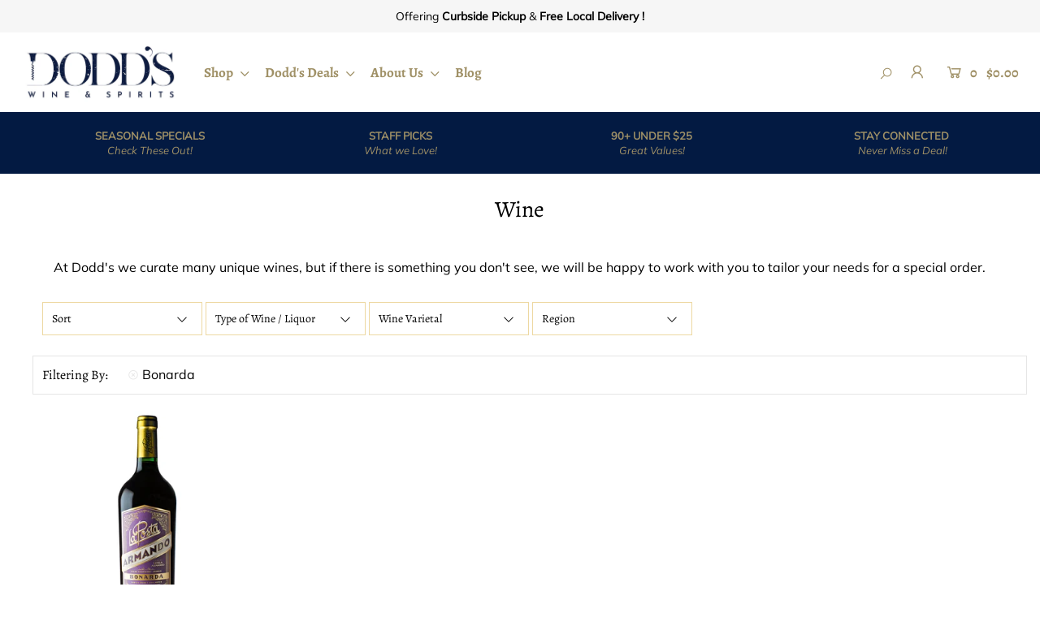

--- FILE ---
content_type: text/html; charset=utf-8
request_url: https://doddswineandspirits.com/collections/wine-1/bonarda
body_size: 23413
content:
<!DOCTYPE html>
<!--[if lt IE 7 ]><html class="ie ie6" lang="en"> <![endif]-->
<!--[if IE 7 ]><html class="ie ie7" lang="en"> <![endif]-->
<!--[if IE 8 ]><html class="ie ie8" lang="en"> <![endif]-->
<!--[if (gte IE 9)|!(IE)]><!--><html lang="en" class="no-js"> <!--<![endif]-->
<head>

  <meta charset="utf-8" />

  







<meta property="og:site_name" content="Dodds Wine &amp; Spirits">
<meta property="og:url" content="https://doddswineandspirits.com/collections/wine-1/bonarda">
<meta property="og:title" content="Wine">
<meta property="og:type" content="product.group">
<meta property="og:description" content="At Dodd&#39;s we curate many unique wines, but if there is something you don&#39;t see, we will be happy to work with you to tailor your needs for a special order.">





<meta name="twitter:title" content="Wine">
<meta name="twitter:description" content="At Dodd&#39;s we curate many unique wines, but if there is something you don&#39;t see, we will be happy to work with you to tailor your needs for a special order.">
<meta name="twitter:domain" content="">


    <!-- SEO
  ================================================== -->
  <title>
    Wine &ndash; Dodds Wine &amp; Spirits
  </title>
  
  <meta name="description" content="At Dodd&#39;s we curate many unique wines, but if there is something you don&#39;t see, we will be happy to work with you to tailor your needs for a special order." />
  
  <link rel="canonical" href="https://doddswineandspirits.com/collections/wine-1/bonarda" />

    <!-- CSS
  ================================================== -->

  <link href="//doddswineandspirits.com/cdn/shop/t/2/assets/stylesheet.css?v=48123041187750168071763570455" rel="stylesheet" type="text/css" media="all" />
  <link href="//doddswineandspirits.com/cdn/shop/t/2/assets/queries.css?v=111289183357878377651598370697" rel="stylesheet" type="text/css" media="all" />

    <!-- JS
  ================================================== -->

  <script src="//ajax.googleapis.com/ajax/libs/jquery/2.2.4/jquery.min.js" type="text/javascript"></script>
  <script src="//doddswineandspirits.com/cdn/shop/t/2/assets/eventemitter3.min.js?v=148202183930229300091598370670" type="text/javascript"></script>
  <script src="//doddswineandspirits.com/cdn/shop/t/2/assets/theme.js?v=46866428471110597111688392330" type="text/javascript"></script>
  <script src="//doddswineandspirits.com/cdn/shopifycloud/storefront/assets/themes_support/option_selection-b017cd28.js" type="text/javascript"></script>

  <meta name="viewport" content="width=device-width, initial-scale=1">

  
  <link rel="shortcut icon" href="//doddswineandspirits.com/cdn/shop/files/Screen_Shot_2020-10-16_at_9.24.43_AM_32x32.png?v=1613789873" type="image/png" />
  
  
  <script>window.performance && window.performance.mark && window.performance.mark('shopify.content_for_header.start');</script><meta id="shopify-digital-wallet" name="shopify-digital-wallet" content="/46785921177/digital_wallets/dialog">
<link rel="alternate" type="application/atom+xml" title="Feed" href="/collections/wine-1/bonarda.atom" />
<link rel="alternate" type="application/json+oembed" href="https://doddswineandspirits.com/collections/wine-1/bonarda.oembed">
<script async="async" src="/checkouts/internal/preloads.js?locale=en-US"></script>
<script id="shopify-features" type="application/json">{"accessToken":"daa3205b33069177cb203c416feda2b9","betas":["rich-media-storefront-analytics"],"domain":"doddswineandspirits.com","predictiveSearch":true,"shopId":46785921177,"locale":"en"}</script>
<script>var Shopify = Shopify || {};
Shopify.shop = "dodds-wine-and-spirits.myshopify.com";
Shopify.locale = "en";
Shopify.currency = {"active":"USD","rate":"1.0"};
Shopify.country = "US";
Shopify.theme = {"name":"Icon","id":109649035417,"schema_name":"Icon","schema_version":"7.3.2","theme_store_id":686,"role":"main"};
Shopify.theme.handle = "null";
Shopify.theme.style = {"id":null,"handle":null};
Shopify.cdnHost = "doddswineandspirits.com/cdn";
Shopify.routes = Shopify.routes || {};
Shopify.routes.root = "/";</script>
<script type="module">!function(o){(o.Shopify=o.Shopify||{}).modules=!0}(window);</script>
<script>!function(o){function n(){var o=[];function n(){o.push(Array.prototype.slice.apply(arguments))}return n.q=o,n}var t=o.Shopify=o.Shopify||{};t.loadFeatures=n(),t.autoloadFeatures=n()}(window);</script>
<script id="shop-js-analytics" type="application/json">{"pageType":"collection"}</script>
<script defer="defer" async type="module" src="//doddswineandspirits.com/cdn/shopifycloud/shop-js/modules/v2/client.init-shop-cart-sync_C5BV16lS.en.esm.js"></script>
<script defer="defer" async type="module" src="//doddswineandspirits.com/cdn/shopifycloud/shop-js/modules/v2/chunk.common_CygWptCX.esm.js"></script>
<script type="module">
  await import("//doddswineandspirits.com/cdn/shopifycloud/shop-js/modules/v2/client.init-shop-cart-sync_C5BV16lS.en.esm.js");
await import("//doddswineandspirits.com/cdn/shopifycloud/shop-js/modules/v2/chunk.common_CygWptCX.esm.js");

  window.Shopify.SignInWithShop?.initShopCartSync?.({"fedCMEnabled":true,"windoidEnabled":true});

</script>
<script id="__st">var __st={"a":46785921177,"offset":-18000,"reqid":"932005a2-1836-430f-8d46-f73014256c91-1768736450","pageurl":"doddswineandspirits.com\/collections\/wine-1\/bonarda","u":"c9e59851b218","p":"collection","rtyp":"collection","rid":229915558041};</script>
<script>window.ShopifyPaypalV4VisibilityTracking = true;</script>
<script id="captcha-bootstrap">!function(){'use strict';const t='contact',e='account',n='new_comment',o=[[t,t],['blogs',n],['comments',n],[t,'customer']],c=[[e,'customer_login'],[e,'guest_login'],[e,'recover_customer_password'],[e,'create_customer']],r=t=>t.map((([t,e])=>`form[action*='/${t}']:not([data-nocaptcha='true']) input[name='form_type'][value='${e}']`)).join(','),a=t=>()=>t?[...document.querySelectorAll(t)].map((t=>t.form)):[];function s(){const t=[...o],e=r(t);return a(e)}const i='password',u='form_key',d=['recaptcha-v3-token','g-recaptcha-response','h-captcha-response',i],f=()=>{try{return window.sessionStorage}catch{return}},m='__shopify_v',_=t=>t.elements[u];function p(t,e,n=!1){try{const o=window.sessionStorage,c=JSON.parse(o.getItem(e)),{data:r}=function(t){const{data:e,action:n}=t;return t[m]||n?{data:e,action:n}:{data:t,action:n}}(c);for(const[e,n]of Object.entries(r))t.elements[e]&&(t.elements[e].value=n);n&&o.removeItem(e)}catch(o){console.error('form repopulation failed',{error:o})}}const l='form_type',E='cptcha';function T(t){t.dataset[E]=!0}const w=window,h=w.document,L='Shopify',v='ce_forms',y='captcha';let A=!1;((t,e)=>{const n=(g='f06e6c50-85a8-45c8-87d0-21a2b65856fe',I='https://cdn.shopify.com/shopifycloud/storefront-forms-hcaptcha/ce_storefront_forms_captcha_hcaptcha.v1.5.2.iife.js',D={infoText:'Protected by hCaptcha',privacyText:'Privacy',termsText:'Terms'},(t,e,n)=>{const o=w[L][v],c=o.bindForm;if(c)return c(t,g,e,D).then(n);var r;o.q.push([[t,g,e,D],n]),r=I,A||(h.body.append(Object.assign(h.createElement('script'),{id:'captcha-provider',async:!0,src:r})),A=!0)});var g,I,D;w[L]=w[L]||{},w[L][v]=w[L][v]||{},w[L][v].q=[],w[L][y]=w[L][y]||{},w[L][y].protect=function(t,e){n(t,void 0,e),T(t)},Object.freeze(w[L][y]),function(t,e,n,w,h,L){const[v,y,A,g]=function(t,e,n){const i=e?o:[],u=t?c:[],d=[...i,...u],f=r(d),m=r(i),_=r(d.filter((([t,e])=>n.includes(e))));return[a(f),a(m),a(_),s()]}(w,h,L),I=t=>{const e=t.target;return e instanceof HTMLFormElement?e:e&&e.form},D=t=>v().includes(t);t.addEventListener('submit',(t=>{const e=I(t);if(!e)return;const n=D(e)&&!e.dataset.hcaptchaBound&&!e.dataset.recaptchaBound,o=_(e),c=g().includes(e)&&(!o||!o.value);(n||c)&&t.preventDefault(),c&&!n&&(function(t){try{if(!f())return;!function(t){const e=f();if(!e)return;const n=_(t);if(!n)return;const o=n.value;o&&e.removeItem(o)}(t);const e=Array.from(Array(32),(()=>Math.random().toString(36)[2])).join('');!function(t,e){_(t)||t.append(Object.assign(document.createElement('input'),{type:'hidden',name:u})),t.elements[u].value=e}(t,e),function(t,e){const n=f();if(!n)return;const o=[...t.querySelectorAll(`input[type='${i}']`)].map((({name:t})=>t)),c=[...d,...o],r={};for(const[a,s]of new FormData(t).entries())c.includes(a)||(r[a]=s);n.setItem(e,JSON.stringify({[m]:1,action:t.action,data:r}))}(t,e)}catch(e){console.error('failed to persist form',e)}}(e),e.submit())}));const S=(t,e)=>{t&&!t.dataset[E]&&(n(t,e.some((e=>e===t))),T(t))};for(const o of['focusin','change'])t.addEventListener(o,(t=>{const e=I(t);D(e)&&S(e,y())}));const B=e.get('form_key'),M=e.get(l),P=B&&M;t.addEventListener('DOMContentLoaded',(()=>{const t=y();if(P)for(const e of t)e.elements[l].value===M&&p(e,B);[...new Set([...A(),...v().filter((t=>'true'===t.dataset.shopifyCaptcha))])].forEach((e=>S(e,t)))}))}(h,new URLSearchParams(w.location.search),n,t,e,['guest_login'])})(!0,!0)}();</script>
<script integrity="sha256-4kQ18oKyAcykRKYeNunJcIwy7WH5gtpwJnB7kiuLZ1E=" data-source-attribution="shopify.loadfeatures" defer="defer" src="//doddswineandspirits.com/cdn/shopifycloud/storefront/assets/storefront/load_feature-a0a9edcb.js" crossorigin="anonymous"></script>
<script data-source-attribution="shopify.dynamic_checkout.dynamic.init">var Shopify=Shopify||{};Shopify.PaymentButton=Shopify.PaymentButton||{isStorefrontPortableWallets:!0,init:function(){window.Shopify.PaymentButton.init=function(){};var t=document.createElement("script");t.src="https://doddswineandspirits.com/cdn/shopifycloud/portable-wallets/latest/portable-wallets.en.js",t.type="module",document.head.appendChild(t)}};
</script>
<script data-source-attribution="shopify.dynamic_checkout.buyer_consent">
  function portableWalletsHideBuyerConsent(e){var t=document.getElementById("shopify-buyer-consent"),n=document.getElementById("shopify-subscription-policy-button");t&&n&&(t.classList.add("hidden"),t.setAttribute("aria-hidden","true"),n.removeEventListener("click",e))}function portableWalletsShowBuyerConsent(e){var t=document.getElementById("shopify-buyer-consent"),n=document.getElementById("shopify-subscription-policy-button");t&&n&&(t.classList.remove("hidden"),t.removeAttribute("aria-hidden"),n.addEventListener("click",e))}window.Shopify?.PaymentButton&&(window.Shopify.PaymentButton.hideBuyerConsent=portableWalletsHideBuyerConsent,window.Shopify.PaymentButton.showBuyerConsent=portableWalletsShowBuyerConsent);
</script>
<script data-source-attribution="shopify.dynamic_checkout.cart.bootstrap">document.addEventListener("DOMContentLoaded",(function(){function t(){return document.querySelector("shopify-accelerated-checkout-cart, shopify-accelerated-checkout")}if(t())Shopify.PaymentButton.init();else{new MutationObserver((function(e,n){t()&&(Shopify.PaymentButton.init(),n.disconnect())})).observe(document.body,{childList:!0,subtree:!0})}}));
</script>
<link id="shopify-accelerated-checkout-styles" rel="stylesheet" media="screen" href="https://doddswineandspirits.com/cdn/shopifycloud/portable-wallets/latest/accelerated-checkout-backwards-compat.css" crossorigin="anonymous">
<style id="shopify-accelerated-checkout-cart">
        #shopify-buyer-consent {
  margin-top: 1em;
  display: inline-block;
  width: 100%;
}

#shopify-buyer-consent.hidden {
  display: none;
}

#shopify-subscription-policy-button {
  background: none;
  border: none;
  padding: 0;
  text-decoration: underline;
  font-size: inherit;
  cursor: pointer;
}

#shopify-subscription-policy-button::before {
  box-shadow: none;
}

      </style>

<script>window.performance && window.performance.mark && window.performance.mark('shopify.content_for_header.end');</script>

<meta property="og:image" content="https://cdn.shopify.com/s/files/1/0467/8592/1177/files/Screen_Shot_2020-10-16_at_9.44.23_AM.png?height=628&pad_color=ffffff&v=1613789877&width=1200" />
<meta property="og:image:secure_url" content="https://cdn.shopify.com/s/files/1/0467/8592/1177/files/Screen_Shot_2020-10-16_at_9.44.23_AM.png?height=628&pad_color=ffffff&v=1613789877&width=1200" />
<meta property="og:image:width" content="1200" />
<meta property="og:image:height" content="628" />
<link href="https://monorail-edge.shopifysvc.com" rel="dns-prefetch">
<script>(function(){if ("sendBeacon" in navigator && "performance" in window) {try {var session_token_from_headers = performance.getEntriesByType('navigation')[0].serverTiming.find(x => x.name == '_s').description;} catch {var session_token_from_headers = undefined;}var session_cookie_matches = document.cookie.match(/_shopify_s=([^;]*)/);var session_token_from_cookie = session_cookie_matches && session_cookie_matches.length === 2 ? session_cookie_matches[1] : "";var session_token = session_token_from_headers || session_token_from_cookie || "";function handle_abandonment_event(e) {var entries = performance.getEntries().filter(function(entry) {return /monorail-edge.shopifysvc.com/.test(entry.name);});if (!window.abandonment_tracked && entries.length === 0) {window.abandonment_tracked = true;var currentMs = Date.now();var navigation_start = performance.timing.navigationStart;var payload = {shop_id: 46785921177,url: window.location.href,navigation_start,duration: currentMs - navigation_start,session_token,page_type: "collection"};window.navigator.sendBeacon("https://monorail-edge.shopifysvc.com/v1/produce", JSON.stringify({schema_id: "online_store_buyer_site_abandonment/1.1",payload: payload,metadata: {event_created_at_ms: currentMs,event_sent_at_ms: currentMs}}));}}window.addEventListener('pagehide', handle_abandonment_event);}}());</script>
<script id="web-pixels-manager-setup">(function e(e,d,r,n,o){if(void 0===o&&(o={}),!Boolean(null===(a=null===(i=window.Shopify)||void 0===i?void 0:i.analytics)||void 0===a?void 0:a.replayQueue)){var i,a;window.Shopify=window.Shopify||{};var t=window.Shopify;t.analytics=t.analytics||{};var s=t.analytics;s.replayQueue=[],s.publish=function(e,d,r){return s.replayQueue.push([e,d,r]),!0};try{self.performance.mark("wpm:start")}catch(e){}var l=function(){var e={modern:/Edge?\/(1{2}[4-9]|1[2-9]\d|[2-9]\d{2}|\d{4,})\.\d+(\.\d+|)|Firefox\/(1{2}[4-9]|1[2-9]\d|[2-9]\d{2}|\d{4,})\.\d+(\.\d+|)|Chrom(ium|e)\/(9{2}|\d{3,})\.\d+(\.\d+|)|(Maci|X1{2}).+ Version\/(15\.\d+|(1[6-9]|[2-9]\d|\d{3,})\.\d+)([,.]\d+|)( \(\w+\)|)( Mobile\/\w+|) Safari\/|Chrome.+OPR\/(9{2}|\d{3,})\.\d+\.\d+|(CPU[ +]OS|iPhone[ +]OS|CPU[ +]iPhone|CPU IPhone OS|CPU iPad OS)[ +]+(15[._]\d+|(1[6-9]|[2-9]\d|\d{3,})[._]\d+)([._]\d+|)|Android:?[ /-](13[3-9]|1[4-9]\d|[2-9]\d{2}|\d{4,})(\.\d+|)(\.\d+|)|Android.+Firefox\/(13[5-9]|1[4-9]\d|[2-9]\d{2}|\d{4,})\.\d+(\.\d+|)|Android.+Chrom(ium|e)\/(13[3-9]|1[4-9]\d|[2-9]\d{2}|\d{4,})\.\d+(\.\d+|)|SamsungBrowser\/([2-9]\d|\d{3,})\.\d+/,legacy:/Edge?\/(1[6-9]|[2-9]\d|\d{3,})\.\d+(\.\d+|)|Firefox\/(5[4-9]|[6-9]\d|\d{3,})\.\d+(\.\d+|)|Chrom(ium|e)\/(5[1-9]|[6-9]\d|\d{3,})\.\d+(\.\d+|)([\d.]+$|.*Safari\/(?![\d.]+ Edge\/[\d.]+$))|(Maci|X1{2}).+ Version\/(10\.\d+|(1[1-9]|[2-9]\d|\d{3,})\.\d+)([,.]\d+|)( \(\w+\)|)( Mobile\/\w+|) Safari\/|Chrome.+OPR\/(3[89]|[4-9]\d|\d{3,})\.\d+\.\d+|(CPU[ +]OS|iPhone[ +]OS|CPU[ +]iPhone|CPU IPhone OS|CPU iPad OS)[ +]+(10[._]\d+|(1[1-9]|[2-9]\d|\d{3,})[._]\d+)([._]\d+|)|Android:?[ /-](13[3-9]|1[4-9]\d|[2-9]\d{2}|\d{4,})(\.\d+|)(\.\d+|)|Mobile Safari.+OPR\/([89]\d|\d{3,})\.\d+\.\d+|Android.+Firefox\/(13[5-9]|1[4-9]\d|[2-9]\d{2}|\d{4,})\.\d+(\.\d+|)|Android.+Chrom(ium|e)\/(13[3-9]|1[4-9]\d|[2-9]\d{2}|\d{4,})\.\d+(\.\d+|)|Android.+(UC? ?Browser|UCWEB|U3)[ /]?(15\.([5-9]|\d{2,})|(1[6-9]|[2-9]\d|\d{3,})\.\d+)\.\d+|SamsungBrowser\/(5\.\d+|([6-9]|\d{2,})\.\d+)|Android.+MQ{2}Browser\/(14(\.(9|\d{2,})|)|(1[5-9]|[2-9]\d|\d{3,})(\.\d+|))(\.\d+|)|K[Aa][Ii]OS\/(3\.\d+|([4-9]|\d{2,})\.\d+)(\.\d+|)/},d=e.modern,r=e.legacy,n=navigator.userAgent;return n.match(d)?"modern":n.match(r)?"legacy":"unknown"}(),u="modern"===l?"modern":"legacy",c=(null!=n?n:{modern:"",legacy:""})[u],f=function(e){return[e.baseUrl,"/wpm","/b",e.hashVersion,"modern"===e.buildTarget?"m":"l",".js"].join("")}({baseUrl:d,hashVersion:r,buildTarget:u}),m=function(e){var d=e.version,r=e.bundleTarget,n=e.surface,o=e.pageUrl,i=e.monorailEndpoint;return{emit:function(e){var a=e.status,t=e.errorMsg,s=(new Date).getTime(),l=JSON.stringify({metadata:{event_sent_at_ms:s},events:[{schema_id:"web_pixels_manager_load/3.1",payload:{version:d,bundle_target:r,page_url:o,status:a,surface:n,error_msg:t},metadata:{event_created_at_ms:s}}]});if(!i)return console&&console.warn&&console.warn("[Web Pixels Manager] No Monorail endpoint provided, skipping logging."),!1;try{return self.navigator.sendBeacon.bind(self.navigator)(i,l)}catch(e){}var u=new XMLHttpRequest;try{return u.open("POST",i,!0),u.setRequestHeader("Content-Type","text/plain"),u.send(l),!0}catch(e){return console&&console.warn&&console.warn("[Web Pixels Manager] Got an unhandled error while logging to Monorail."),!1}}}}({version:r,bundleTarget:l,surface:e.surface,pageUrl:self.location.href,monorailEndpoint:e.monorailEndpoint});try{o.browserTarget=l,function(e){var d=e.src,r=e.async,n=void 0===r||r,o=e.onload,i=e.onerror,a=e.sri,t=e.scriptDataAttributes,s=void 0===t?{}:t,l=document.createElement("script"),u=document.querySelector("head"),c=document.querySelector("body");if(l.async=n,l.src=d,a&&(l.integrity=a,l.crossOrigin="anonymous"),s)for(var f in s)if(Object.prototype.hasOwnProperty.call(s,f))try{l.dataset[f]=s[f]}catch(e){}if(o&&l.addEventListener("load",o),i&&l.addEventListener("error",i),u)u.appendChild(l);else{if(!c)throw new Error("Did not find a head or body element to append the script");c.appendChild(l)}}({src:f,async:!0,onload:function(){if(!function(){var e,d;return Boolean(null===(d=null===(e=window.Shopify)||void 0===e?void 0:e.analytics)||void 0===d?void 0:d.initialized)}()){var d=window.webPixelsManager.init(e)||void 0;if(d){var r=window.Shopify.analytics;r.replayQueue.forEach((function(e){var r=e[0],n=e[1],o=e[2];d.publishCustomEvent(r,n,o)})),r.replayQueue=[],r.publish=d.publishCustomEvent,r.visitor=d.visitor,r.initialized=!0}}},onerror:function(){return m.emit({status:"failed",errorMsg:"".concat(f," has failed to load")})},sri:function(e){var d=/^sha384-[A-Za-z0-9+/=]+$/;return"string"==typeof e&&d.test(e)}(c)?c:"",scriptDataAttributes:o}),m.emit({status:"loading"})}catch(e){m.emit({status:"failed",errorMsg:(null==e?void 0:e.message)||"Unknown error"})}}})({shopId: 46785921177,storefrontBaseUrl: "https://doddswineandspirits.com",extensionsBaseUrl: "https://extensions.shopifycdn.com/cdn/shopifycloud/web-pixels-manager",monorailEndpoint: "https://monorail-edge.shopifysvc.com/unstable/produce_batch",surface: "storefront-renderer",enabledBetaFlags: ["2dca8a86"],webPixelsConfigList: [{"id":"245694704","configuration":"{\"pixel_id\":\"428657411845766\",\"pixel_type\":\"facebook_pixel\",\"metaapp_system_user_token\":\"-\"}","eventPayloadVersion":"v1","runtimeContext":"OPEN","scriptVersion":"ca16bc87fe92b6042fbaa3acc2fbdaa6","type":"APP","apiClientId":2329312,"privacyPurposes":["ANALYTICS","MARKETING","SALE_OF_DATA"],"dataSharingAdjustments":{"protectedCustomerApprovalScopes":["read_customer_address","read_customer_email","read_customer_name","read_customer_personal_data","read_customer_phone"]}},{"id":"80118000","eventPayloadVersion":"v1","runtimeContext":"LAX","scriptVersion":"1","type":"CUSTOM","privacyPurposes":["ANALYTICS"],"name":"Google Analytics tag (migrated)"},{"id":"shopify-app-pixel","configuration":"{}","eventPayloadVersion":"v1","runtimeContext":"STRICT","scriptVersion":"0450","apiClientId":"shopify-pixel","type":"APP","privacyPurposes":["ANALYTICS","MARKETING"]},{"id":"shopify-custom-pixel","eventPayloadVersion":"v1","runtimeContext":"LAX","scriptVersion":"0450","apiClientId":"shopify-pixel","type":"CUSTOM","privacyPurposes":["ANALYTICS","MARKETING"]}],isMerchantRequest: false,initData: {"shop":{"name":"Dodds Wine \u0026 Spirits","paymentSettings":{"currencyCode":"USD"},"myshopifyDomain":"dodds-wine-and-spirits.myshopify.com","countryCode":"US","storefrontUrl":"https:\/\/doddswineandspirits.com"},"customer":null,"cart":null,"checkout":null,"productVariants":[],"purchasingCompany":null},},"https://doddswineandspirits.com/cdn","fcfee988w5aeb613cpc8e4bc33m6693e112",{"modern":"","legacy":""},{"shopId":"46785921177","storefrontBaseUrl":"https:\/\/doddswineandspirits.com","extensionBaseUrl":"https:\/\/extensions.shopifycdn.com\/cdn\/shopifycloud\/web-pixels-manager","surface":"storefront-renderer","enabledBetaFlags":"[\"2dca8a86\"]","isMerchantRequest":"false","hashVersion":"fcfee988w5aeb613cpc8e4bc33m6693e112","publish":"custom","events":"[[\"page_viewed\",{}],[\"collection_viewed\",{\"collection\":{\"id\":\"229915558041\",\"title\":\"Wine\",\"productVariants\":[{\"price\":{\"amount\":21.99,\"currencyCode\":\"USD\"},\"product\":{\"title\":\"2022 La Posta Armando Bonarda\",\"vendor\":\"Vintus\",\"id\":\"9094933807344\",\"untranslatedTitle\":\"2022 La Posta Armando Bonarda\",\"url\":\"\/products\/2022-la-posta-armando-bonarda\",\"type\":\"Wine\"},\"id\":\"46774736617712\",\"image\":{\"src\":\"\/\/doddswineandspirits.com\/cdn\/shop\/files\/9189c3832022-La-Posta-Armando-Bonarda.jpg?v=1747731931\"},\"sku\":\"835603001259\",\"title\":\"Default Title\",\"untranslatedTitle\":\"Default Title\"}]}}]]"});</script><script>
  window.ShopifyAnalytics = window.ShopifyAnalytics || {};
  window.ShopifyAnalytics.meta = window.ShopifyAnalytics.meta || {};
  window.ShopifyAnalytics.meta.currency = 'USD';
  var meta = {"products":[{"id":9094933807344,"gid":"gid:\/\/shopify\/Product\/9094933807344","vendor":"Vintus","type":"Wine","handle":"2022-la-posta-armando-bonarda","variants":[{"id":46774736617712,"price":2199,"name":"2022 La Posta Armando Bonarda","public_title":null,"sku":"835603001259"}],"remote":false}],"page":{"pageType":"collection","resourceType":"collection","resourceId":229915558041,"requestId":"932005a2-1836-430f-8d46-f73014256c91-1768736450"}};
  for (var attr in meta) {
    window.ShopifyAnalytics.meta[attr] = meta[attr];
  }
</script>
<script class="analytics">
  (function () {
    var customDocumentWrite = function(content) {
      var jquery = null;

      if (window.jQuery) {
        jquery = window.jQuery;
      } else if (window.Checkout && window.Checkout.$) {
        jquery = window.Checkout.$;
      }

      if (jquery) {
        jquery('body').append(content);
      }
    };

    var hasLoggedConversion = function(token) {
      if (token) {
        return document.cookie.indexOf('loggedConversion=' + token) !== -1;
      }
      return false;
    }

    var setCookieIfConversion = function(token) {
      if (token) {
        var twoMonthsFromNow = new Date(Date.now());
        twoMonthsFromNow.setMonth(twoMonthsFromNow.getMonth() + 2);

        document.cookie = 'loggedConversion=' + token + '; expires=' + twoMonthsFromNow;
      }
    }

    var trekkie = window.ShopifyAnalytics.lib = window.trekkie = window.trekkie || [];
    if (trekkie.integrations) {
      return;
    }
    trekkie.methods = [
      'identify',
      'page',
      'ready',
      'track',
      'trackForm',
      'trackLink'
    ];
    trekkie.factory = function(method) {
      return function() {
        var args = Array.prototype.slice.call(arguments);
        args.unshift(method);
        trekkie.push(args);
        return trekkie;
      };
    };
    for (var i = 0; i < trekkie.methods.length; i++) {
      var key = trekkie.methods[i];
      trekkie[key] = trekkie.factory(key);
    }
    trekkie.load = function(config) {
      trekkie.config = config || {};
      trekkie.config.initialDocumentCookie = document.cookie;
      var first = document.getElementsByTagName('script')[0];
      var script = document.createElement('script');
      script.type = 'text/javascript';
      script.onerror = function(e) {
        var scriptFallback = document.createElement('script');
        scriptFallback.type = 'text/javascript';
        scriptFallback.onerror = function(error) {
                var Monorail = {
      produce: function produce(monorailDomain, schemaId, payload) {
        var currentMs = new Date().getTime();
        var event = {
          schema_id: schemaId,
          payload: payload,
          metadata: {
            event_created_at_ms: currentMs,
            event_sent_at_ms: currentMs
          }
        };
        return Monorail.sendRequest("https://" + monorailDomain + "/v1/produce", JSON.stringify(event));
      },
      sendRequest: function sendRequest(endpointUrl, payload) {
        // Try the sendBeacon API
        if (window && window.navigator && typeof window.navigator.sendBeacon === 'function' && typeof window.Blob === 'function' && !Monorail.isIos12()) {
          var blobData = new window.Blob([payload], {
            type: 'text/plain'
          });

          if (window.navigator.sendBeacon(endpointUrl, blobData)) {
            return true;
          } // sendBeacon was not successful

        } // XHR beacon

        var xhr = new XMLHttpRequest();

        try {
          xhr.open('POST', endpointUrl);
          xhr.setRequestHeader('Content-Type', 'text/plain');
          xhr.send(payload);
        } catch (e) {
          console.log(e);
        }

        return false;
      },
      isIos12: function isIos12() {
        return window.navigator.userAgent.lastIndexOf('iPhone; CPU iPhone OS 12_') !== -1 || window.navigator.userAgent.lastIndexOf('iPad; CPU OS 12_') !== -1;
      }
    };
    Monorail.produce('monorail-edge.shopifysvc.com',
      'trekkie_storefront_load_errors/1.1',
      {shop_id: 46785921177,
      theme_id: 109649035417,
      app_name: "storefront",
      context_url: window.location.href,
      source_url: "//doddswineandspirits.com/cdn/s/trekkie.storefront.cd680fe47e6c39ca5d5df5f0a32d569bc48c0f27.min.js"});

        };
        scriptFallback.async = true;
        scriptFallback.src = '//doddswineandspirits.com/cdn/s/trekkie.storefront.cd680fe47e6c39ca5d5df5f0a32d569bc48c0f27.min.js';
        first.parentNode.insertBefore(scriptFallback, first);
      };
      script.async = true;
      script.src = '//doddswineandspirits.com/cdn/s/trekkie.storefront.cd680fe47e6c39ca5d5df5f0a32d569bc48c0f27.min.js';
      first.parentNode.insertBefore(script, first);
    };
    trekkie.load(
      {"Trekkie":{"appName":"storefront","development":false,"defaultAttributes":{"shopId":46785921177,"isMerchantRequest":null,"themeId":109649035417,"themeCityHash":"5226445861702208802","contentLanguage":"en","currency":"USD","eventMetadataId":"2aa196d9-3875-4bab-8390-b495a3f0cdb9"},"isServerSideCookieWritingEnabled":true,"monorailRegion":"shop_domain","enabledBetaFlags":["65f19447"]},"Session Attribution":{},"S2S":{"facebookCapiEnabled":true,"source":"trekkie-storefront-renderer","apiClientId":580111}}
    );

    var loaded = false;
    trekkie.ready(function() {
      if (loaded) return;
      loaded = true;

      window.ShopifyAnalytics.lib = window.trekkie;

      var originalDocumentWrite = document.write;
      document.write = customDocumentWrite;
      try { window.ShopifyAnalytics.merchantGoogleAnalytics.call(this); } catch(error) {};
      document.write = originalDocumentWrite;

      window.ShopifyAnalytics.lib.page(null,{"pageType":"collection","resourceType":"collection","resourceId":229915558041,"requestId":"932005a2-1836-430f-8d46-f73014256c91-1768736450","shopifyEmitted":true});

      var match = window.location.pathname.match(/checkouts\/(.+)\/(thank_you|post_purchase)/)
      var token = match? match[1]: undefined;
      if (!hasLoggedConversion(token)) {
        setCookieIfConversion(token);
        window.ShopifyAnalytics.lib.track("Viewed Product Category",{"currency":"USD","category":"Collection: wine-1","collectionName":"wine-1","collectionId":229915558041,"nonInteraction":true},undefined,undefined,{"shopifyEmitted":true});
      }
    });


        var eventsListenerScript = document.createElement('script');
        eventsListenerScript.async = true;
        eventsListenerScript.src = "//doddswineandspirits.com/cdn/shopifycloud/storefront/assets/shop_events_listener-3da45d37.js";
        document.getElementsByTagName('head')[0].appendChild(eventsListenerScript);

})();</script>
  <script>
  if (!window.ga || (window.ga && typeof window.ga !== 'function')) {
    window.ga = function ga() {
      (window.ga.q = window.ga.q || []).push(arguments);
      if (window.Shopify && window.Shopify.analytics && typeof window.Shopify.analytics.publish === 'function') {
        window.Shopify.analytics.publish("ga_stub_called", {}, {sendTo: "google_osp_migration"});
      }
      console.error("Shopify's Google Analytics stub called with:", Array.from(arguments), "\nSee https://help.shopify.com/manual/promoting-marketing/pixels/pixel-migration#google for more information.");
    };
    if (window.Shopify && window.Shopify.analytics && typeof window.Shopify.analytics.publish === 'function') {
      window.Shopify.analytics.publish("ga_stub_initialized", {}, {sendTo: "google_osp_migration"});
    }
  }
</script>
<script
  defer
  src="https://doddswineandspirits.com/cdn/shopifycloud/perf-kit/shopify-perf-kit-3.0.4.min.js"
  data-application="storefront-renderer"
  data-shop-id="46785921177"
  data-render-region="gcp-us-central1"
  data-page-type="collection"
  data-theme-instance-id="109649035417"
  data-theme-name="Icon"
  data-theme-version="7.3.2"
  data-monorail-region="shop_domain"
  data-resource-timing-sampling-rate="10"
  data-shs="true"
  data-shs-beacon="true"
  data-shs-export-with-fetch="true"
  data-shs-logs-sample-rate="1"
  data-shs-beacon-endpoint="https://doddswineandspirits.com/api/collect"
></script>
</head>

<body class="gridlock shifter-left collection">
  
    <div id="CartDrawer" class="drawer drawer--right">
  <div class="drawer__header">
    <div class="table-cell">
    <h3>My Cart</h3>
    </div>
    <div class="table-cell">
    <span class="drawer__close js-drawer-close">
        Close
    </span>
    </div>
  </div>
  <div id="CartContainer"></div>
</div>

  

  <div class="shifter-page  is-moved-by-drawer" id="PageContainer">

    <div id="shopify-section-header" class="shopify-section"><header class="scrollheader header-section"
data-section-id="header"
data-section-type="header-section"
data-sticky="true">

  

  
  <div class="topbar gridlock-fluid">
    <div class="row">
      
      <div class="desktop-push-3 desktop-6 tablet-6 mobile-3" id="banner-message">
        
          <p>Offering <strong>Curbside Pickup</strong> & <strong>Free Local Delivery !</strong></p>
        
      </div>
      
    </div>
  </div>
  
  <div id="navigation" class="gridlock-fluid">
    <div class="row">
      <div class="nav-container desktop-12 tablet-6 mobile-3 inline"><!-- start nav container -->

      <!-- Mobile menu trigger --> <div class="mobile-only span-1" style="text-align: left;"><span class="shifter-handle"><i class="la la-bars" aria-hidden="true"></i></span></div>
      
      
      

      

      
        <div id="logo" class="desktop-2 tablet-3 deskop-2 span-2 inline">

<div class="first_logo">
<a href="/">
  <img src="//doddswineandspirits.com/cdn/shop/files/Dodd_s-Wine-and-spirits2_400x.jpg?v=1613775662" itemprop="logo">
</a>
</div>
  

</div>

      

      <nav class="header-navigation desktop-5 span-5">
        <ul id="main-nav">
          
            



<li class="dropdown has_sub_menu" aria-haspopup="true" aria-expanded="false">
  <a href="/collections/all-products" class="dlinks top_level">
    Shop
  </a>
  
    <ul class="submenu">
      
        
          <li>
            <a href="/collections/wine-1">
              Wine
            </a>
          </li>
        
      
        
          <li>
            <a href="/collections/liquor-spirits-1">
              Liquor & Spirits
            </a>
          </li>
        
      
        
          <li>
            <a href="/collections/champagne-sparkling">
              Champagne & Sparkling
            </a>
          </li>
        
      
        
          <li>
            <a href="/collections/sake-sherry-port">
              Port, Sake & Sherry
            </a>
          </li>
        
      
        
          <li>
            <a href="/collections/ready-to-drink-1">
              Ready To Drink
            </a>
          </li>
        
      
        
          <li>
            <a href="/collections/gift-bags">
              Accessories & Gift Bags
            </a>
          </li>
        
      
    </ul>
  
</li>


          
            



<li class="dropdown has_sub_menu" aria-haspopup="true" aria-expanded="false">
  <a href="/collections/seasonal-specials-1" class="dlinks top_level">
    Dodd's Deals
  </a>
  
    <ul class="submenu">
      
        
          <li>
            <a href="/collections/seasonal-specials-1">
              Seasonal Specials
            </a>
          </li>
        
      
        
          <li>
            <a href="/collections/90-wines">
              90+ Wines Under $25
            </a>
          </li>
        
      
        
          <li>
            <a href="/pages/staff-picks">
              Staff Picks
            </a>
          </li>
        
      
    </ul>
  
</li>


          
            



<li class="dropdown has_sub_menu" aria-haspopup="true" aria-expanded="false">
  <a href="/pages/meet-the-team" class="dlinks top_level">
    About Us
  </a>
  
    <ul class="submenu">
      
        
          <li>
            <a href="/pages/meet-the-team">
              Meet the Team
            </a>
          </li>
        
      
        
          <li>
            <a href="/pages/contact-us">
              Contact Us
            </a>
          </li>
        
      
        
          <li>
            <a href="/pages/visit-us">
              Location & Hours
            </a>
          </li>
        
      
        
          <li>
            <a href="/pages/customer-service">
              Additional Services
            </a>
          </li>
        
      
        
          <li>
            <a href="/pages/upcoming-events">
              Upcoming Events
            </a>
          </li>
        
      
    </ul>
  
</li>


          
            



<li><a class="top_level" href="/blogs/woodford-reserve-private-barrel-selection-event">Blog</a></li>


          
        </ul>
      </nav>

      

      
        <ul id="cart" class="span-5">
            <li class="seeks">
  <a id="search_trigger" href="#">
    <i class="la la-search" aria-hidden="true"></i>
  </a>
</li>

  
    <li class="cust">
      <a href="https://shopify.com/46785921177/account?locale=en&region_country=US">
        <i class="la la-user" aria-hidden="true"></i>
      </a>
    </li>
  

<li>
  <a href="/cart" class="site-header__cart-toggle js-drawer-open-right" aria-controls="CartDrawer" aria-expanded="false">
    <span class="cart-words"></span>
  &nbsp;<i class="la la-shopping-cart" aria-hidden="true"></i>
    <span class="CartCount">0</span>
    &nbsp;<span class="CartCost">$0.00</span>
  </a>
</li>

        </ul>
      

      <!-- Shown on Mobile Only -->
<ul id="mobile-cart" class="mobile-3 span-1 mobile-only">

  <li>
    <a href="/cart" class="site-header__cart-toggle js-drawer-open-right" aria-controls="CartDrawer" aria-expanded="false">
      <span class="cart-words">My Cart</span>
      &nbsp;<i class="la la-shopping-cart" aria-hidden="true"></i>
      <span class="CartCount">0</span>
    </a>
  </li>
</ul>

      </div><!-- end nav container -->

    </div>
  </div>
  <div class="clear"></div>
  <div id="search_reveal" style="display: none">
      <form action="/search" method="get">
        <input type="hidden" name="type" value="product">
        <input type="text" name="q" id="q" placeholder="Search"/>
        <input value="Search" name="submit" id="search_button" class="button" type="submit">
      </form>
  </div>
</header>
<div id="phantom"></div>
<div class="clear"></div>
<style>
  
    @media screen and ( min-width: 740px ) {
      #logo img { max-width: 195px; }
    }
  

  

  

  
    #logo { margin-right: 20px; }
  

  

  .topbar {
    font-size: 14px;
    text-align: center !important;
  }
  .topbar,
  .topbar a {
    color: #000000;
  }
  .topbar ul#cart li a {
    font-size: 14px;
  }
  .topbar select.currency-picker {
    font-size: 14px;
  }
  .nav-container { grid-template-columns: repeat(12, 1fr); }ul#main-nav { padding-left: 20px;}
  

  .nav-container ul#cart li a { padding: 0;}
    ul#main-nav {text-align: left; }
  

  @media screen and (max-width: 980px) {
    div#logo {
      grid-column: auto / span 1;
    }
  }

  .topbar p { font-size: 14px; }

  body.index .scrollheader .nav-container .shifter-handle,
  body.index .scrollheader ul#main-nav li a,
  body.index .scrollheader .nav-container ul#cart li a,
  body.index .scrollheader .nav-container ul#cart li select.currency-picker {
  color: #a09167;
  }

  body.index .scrollheader {
    background: rgba(0,0,0,0);
  }

  body.index .coverheader .nav-container .shifter-handle,
  body.index .coverheader ul#main-nav li a,
  body.index .coverheader .nav-container ul#cart li a,
  body.index .coverheader .nav-container ul#cart li select.currency-picker {
  color: #a09167;
  }

  body.index .coverheader {
  background: #ffffff;
  }

  

  

  
    .header-section .disclosure__toggle {
      color: #000000;
      background-color: #ffffff;
    }
    .header-section .disclosure__toggle:hover {
      color: #4d4d4d;
      
    }
    .header-section .disclosure-list {
    	 background-color: #ffffff;
    	 border: 1px solid #000000;
     }
     .header-section .disclosure-list__option {
     	 color: #ffffff;
       border-bottom: 1px solid transparent;
       text-transform: capitalize;
     }
     .header-section .disclosure-list__option:focus, .disclosure-list__option:hover {
     	 color: #000000;
     	 border-bottom: 1px solid #000000;
     }
     .header-section .disclosure-list__item--current .disclosure-list__option {
        color: #000000;
     	 border-bottom: 1px solid #000000;
        font-weight: bold;
     }
  
</style>


</div>
    <div class="page-wrap">
    
      <div id="shopify-section-scrolling-announcements" class="shopify-section">
  
    <section data-section-id="scrolling-announcements" class="info-bar" data-section-type="scrolling-announcements">

      

      <div class="gridlock-fluid">
        <div class="row">
          <div class="info-bar-wrapper row">
            <div class="info-bar-content desktop-12 tablet-6 mobile-3" data-speed="6000" data-shown="4" data-arrows="false" data-autoplay="true">
              
                <div class="info-bar-item" >
                  <p><a href="/collections/seasonal-specials-1" title="Seasonal Specials"><strong>SEASONAL SPECIALS</strong></a></p><p><a href="/collections/seasonal-specials-1" title="Seasonal Specials"><em>Check These Out!</em></a></p>
                </div>
              
                <div class="info-bar-item" >
                  <p><a href="/pages/staff-picks" title="Staff Picks"><strong>STAFF PICKS</strong></a></p><p><a href="/pages/staff-picks" title="Staff Picks"><em>What we Love!</em></a></p>
                </div>
              
                <div class="info-bar-item" >
                  <p><a href="/collections/90-wines" title="90+ Wines under $25!"><strong>90+ UNDER $25</strong></a></p><p><a href="/collections/90-wines" title="90+ Wines under $25!"><em>Great Values!</em></a></p><p></p>
                </div>
              
                <div class="info-bar-item" >
                  <p><a href="/pages/newsletter" title="Newsletter"><strong>STAY CONNECTED </strong></a></p><p><a href="/pages/newsletter" title="Newsletter"><em>Never Miss a Deal!</em></a></p>
                </div>
              
            </div>
          </div>
        </div>
      </div>
      <style>
        .info-bar-wrapper {
          background: #031a42;
          
          
        }

        .info-bar-item, .info-bar-item p, .info-bar-item a {
          color: #a09167;
          font-size: 13px;
          margin-bottom: 0! important;
        }
        .info-bar-content a.slick-arrow {
          color: #a09167;
        }
        .info-bar-content .slick-slide {
          max-height: calc(35px + 30px) !important;
        }
        .info-bar-content, .info-bar-content .slick-track {
            min-height: 35px;
            padding: 10px;
        }
        
          .info-bar-content {
            opacity: 0;
            visibility: hidden;
            transition: opacity 1s ease;
            -webkit-transition: opacity 1s ease;
          }
          .info-bar-content.slick-initialized {
            visibility: visible;
            opacity: 1;
          }
      </style>
    </section>
  



</div>
    

      
        <div id="shopify-section-collection-page-template" class="shopify-section"><div class="collection-page-collection-page-template" data-section-id="collection-page-template" data-section-type="collection-section">
  
  
  

  

    
      <div id="content" class="row">
        <div id="main-content" class="grid_wrapper">
          


          <div class="section-title desktop-12 mobile-3 span-12">
            <h1>
              
                Wine
              
            </h1>
          </div>

          

          <div class="desktop-12 span-12 tablet-6 mobile-3">
            
              <div id="collection-description">
                <div class="rte">
                  <meta charset="utf-8">
<div style="text-align: center;"><span data-mce-fragment="1">At Dodd's we curate many unique wines, but if there is something you don't see, we will be happy to work with you to tailor your needs for a special order.</span></div>
                </div>
              </div>
            

            
              <div id="full-width-filter" class="  mobile-hide">
                
                  

                  
  <div class="filter " >
    <button class="filter-menu">
      <h4>Sort</h4>
    </button>
    <ul class="filter-list" id="sort-by" style="display: none;">
        <li><a href="/collections/wine-1?sort_by=manual">Featured</a></li>
        <li><a href="/collections/wine-1?sort_by=price-ascending">Price, low to high</a></li>
        <li><a href="/collections/wine-1?sort_by=price-descending">Price, high to low</a></li>
        <li><a href="/collections/wine-1?sort_by=title-ascending">Alphabetically, A-Z</a></li>
        <li><a href="/collections/wine-1?sort_by=title-descending">Alphabetically, Z-A</a></li>
        <li><a href="/collections/wine-1?sort_by=created-ascending">Date, old to new</a></li>
        <li><a href="/collections/wine-1?sort_by=created-descending">Date, new to old</a></li>
        <li><a href="/collections/wine-1?sort_by=best-selling">Best Selling</a></li>
       </ul>
    <script>
      Shopify.queryParams = {};
      if (location.search.length) {
        for (var aKeyValue, i = 0, aCouples = location.search.substr(1).split('&'); i < aCouples.length; i++) {
          aKeyValue = aCouples[i].split('=');
          if (aKeyValue.length > 1) {
            Shopify.queryParams[decodeURIComponent(aKeyValue[0])] = decodeURIComponent(aKeyValue[1]);
          }
        }
      }
      jQuery('#sort-by')
      .val('title-ascending')
           .bind('change', function() {
        Shopify.queryParams.sort_by = jQuery(this).val();
        location.search = jQuery.param(Shopify.queryParams);
      });
      $(document).on('shopify:section:load', function(event) {
        jQuery('#sort-by')
        .val('title-ascending')
             .bind('change', function() {
          Shopify.queryParams.sort_by = jQuery(this).val();
          location.search = jQuery.param(Shopify.queryParams);
        });
      });
    </script>
  </div>




                
                  

                  


  <div class="filter right-filter" >
    <button class="filter-menu">
      <h4>Type of Wine / Liquor</h4>
    </button>
    <ul class="filter-list" style="display: none;">
      
      
      
      

      

      
      <li data-variant-image=""><a href="/collections/wine-1/bonarda+red-wine" title="Narrow selection to products matching tag Red Wine">Red Wine</a></li>
      
      
      
      

      

      
      <li data-variant-image=""><a href="/collections/wine-1/bonarda+white-wine" title="Narrow selection to products matching tag White Wine">White Wine</a></li>
      
      
      
      

      

      
      <li data-variant-image=""><a href="/collections/wine-1/bonarda+rose" title="Narrow selection to products matching tag Rose">Rose</a></li>
      
      
      
      

      

      
      <li data-variant-image=""><a href="/collections/wine-1/bonarda+champagne-sparkling" title="Narrow selection to products matching tag Champagne &amp; Sparkling">Champagne & Sparkling</a></li>
      
      
      
      

      

      
      
      
      

      

      
      
      
      

      

      
      <li data-variant-image=""><a href="/collections/wine-1/bonarda+port" title="Narrow selection to products matching tag Port">Port</a></li>
      
      
      
      

      

      
      
      
      

      

      
      
      
      

      

      
      
      
      

      

      
      
      
      

      

      
      
      
      

      

      
      
      
      

      

      
      
      
      

      

      
      
      
      

      

      
      
      
      

      

      
      
      
      

      

      
      <li data-variant-image=""><a href="/collections/wine-1/bonarda+vermouth" title="Narrow selection to products matching tag Vermouth">Vermouth</a></li>
      
      
      
      

      

      
      
      
      

      

      
      
      
      

      

      
      
    </ul>
    <script>
      Shopify.queryParams = {};
      if (location.search.length) {
        for (var aKeyValue, i = 0, aCouples = location.search.substr(1).split('&'); i < aCouples.length; i++) {
          aKeyValue = aCouples[i].split('=');
          if (aKeyValue.length > 1) {
            Shopify.queryParams[decodeURIComponent(aKeyValue[0])] = decodeURIComponent(aKeyValue[1]);
          }
        }
      }
      var collFilters = jQuery('.coll-filter');
      collFilters.change(function() {
        delete Shopify.queryParams.page;
        var newTags = [];
        collFilters.each(function() {
          if (jQuery(this).val()) {
            newTags.push(jQuery(this).val());
          }
        });
        
        var newURL = '/collections/wine-1';
        if (newTags.length) {
          newURL += '/' + newTags.join('+');
        }
        var search = jQuery.param(Shopify.queryParams);
        if (search.length) {
          newURL += '?' + search;
        }
        location.href = newURL;
        
      });

      $(document).on('shopify:section:load', function(event) {
        Shopify.queryParams = {};
        if (location.search.length) {
          for (var aKeyValue, i = 0, aCouples = location.search.substr(1).split('&'); i < aCouples.length; i++) {
            aKeyValue = aCouples[i].split('=');
            if (aKeyValue.length > 1) {
              Shopify.queryParams[decodeURIComponent(aKeyValue[0])] = decodeURIComponent(aKeyValue[1]);
            }
          }
        }
        var collFilters = jQuery('.coll-filter');
        collFilters.change(function() {
          delete Shopify.queryParams.page;
          var newTags = [];
          collFilters.each(function() {
            if (jQuery(this).val()) {
              newTags.push(jQuery(this).val());
            }
          });
          
          var newURL = '/collections/wine-1';
          if (newTags.length) {
            newURL += '/' + newTags.join('+');
          }
          var search = jQuery.param(Shopify.queryParams);
          if (search.length) {
            newURL += '?' + search;
          }
          location.href = newURL;
          
        });
      });
    </script>
  </div>


                
                  

                  


  <div class="filter " >
    <button class="filter-menu">
      <h4>Wine Varietal</h4>
    </button>
    <ul class="filter-list" style="display: none;">
      
      
      
      

      

      
      <li data-variant-image=""><a href="/collections/wine-1/bonarda+cabernet-sauvignon" title="Narrow selection to products matching tag Cabernet Sauvignon">Cabernet Sauvignon</a></li>
      
      
      
      

      

      
      <li data-variant-image=""><a href="/collections/wine-1/bonarda+bordeaux-blends" title="Narrow selection to products matching tag Bordeaux Blends">Bordeaux Blends</a></li>
      
      
      
      

      

      
      <li data-variant-image=""><a href="/collections/wine-1/bonarda+pinot-noir" title="Narrow selection to products matching tag Pinot Noir">Pinot Noir</a></li>
      
      
      
      

      

      
      <li data-variant-image=""><a href="/collections/wine-1/bonarda+sangiovese" title="Narrow selection to products matching tag Sangiovese">Sangiovese</a></li>
      
      
      
      

      

      
      <li data-variant-image=""><a href="/collections/wine-1/bonarda+syrah-shiraz" title="Narrow selection to products matching tag Syrah / Shiraz">Syrah / Shiraz</a></li>
      
      
      
      

      

      
      <li data-variant-image=""><a href="/collections/wine-1/bonarda+zinfandel" title="Narrow selection to products matching tag Zinfandel">Zinfandel</a></li>
      
      
      
      

      

      
      
      
      

      

      
      <li data-variant-image=""><a href="/collections/wine-1/bonarda+chardonnay" title="Narrow selection to products matching tag Chardonnay">Chardonnay</a></li>
      
      
      
      

      

      
      <li data-variant-image=""><a href="/collections/wine-1/bonarda+sauvignon-blanc" title="Narrow selection to products matching tag Sauvignon Blanc">Sauvignon Blanc</a></li>
      
      
      
      

      

      
      <li data-variant-image=""><a href="/collections/wine-1/bonarda+riesling" title="Narrow selection to products matching tag Riesling">Riesling</a></li>
      
      
      
      

      

      
      <li data-variant-image=""><a href="/collections/wine-1/bonarda+pinot-gris-grigio" title="Narrow selection to products matching tag Pinot Gris / Grigio">Pinot Gris / Grigio</a></li>
      
      
      
      

      

      
      <li data-variant-image=""><a href="/collections/wine-1/bonarda+agiorgitiko" title="Narrow selection to products matching tag Agiorgitiko">Agiorgitiko</a></li>
      
      
      
      

      

      
      
      
      

      

      
      
      
      

      

      
      
      
      

      

      
      
      
      

      

      
      <li data-variant-image=""><a href="/collections/wine-1/bonarda+barbera" title="Narrow selection to products matching tag Barbera">Barbera</a></li>
      
      
      
      

      

      
      
      
      

      

      
      
      
      

      

      
      <li data-variant-image="" class="current"><a href="/collections/wine-1" title="Remove tag Bonarda">Bonarda</a></li>
      
      
      
      

      

      
      <li data-variant-image=""><a href="/collections/wine-1/bonarda+cabernet-franc" title="Narrow selection to products matching tag Cabernet Franc">Cabernet Franc</a></li>
      
      
      
      

      

      
      <li data-variant-image=""><a href="/collections/wine-1/bonarda+carignan" title="Narrow selection to products matching tag Carignan">Carignan</a></li>
      
      
      
      

      

      
      
      
      

      

      
      <li data-variant-image=""><a href="/collections/wine-1/bonarda+castelao" title="Narrow selection to products matching tag Castelao">Castelao</a></li>
      
      
      
      

      

      
      <li data-variant-image=""><a href="/collections/wine-1/bonarda+cinsault" title="Narrow selection to products matching tag Cinsault">Cinsault</a></li>
      
      
      
      

      

      
      <li data-variant-image=""><a href="/collections/wine-1/bonarda+corvina" title="Narrow selection to products matching tag Corvina">Corvina</a></li>
      
      
      
      

      

      
      
      
      

      

      
      
      
      

      

      
      
      
      

      

      
      
      
      

      

      
      <li data-variant-image=""><a href="/collections/wine-1/bonarda+gamay" title="Narrow selection to products matching tag Gamay">Gamay</a></li>
      
      
      
      

      

      
      <li data-variant-image=""><a href="/collections/wine-1/bonarda+grenache" title="Narrow selection to products matching tag Grenache">Grenache</a></li>
      
      
      
      

      

      
      
      
      

      

      
      
      
      

      

      
      
      
      

      

      
      <li data-variant-image=""><a href="/collections/wine-1/bonarda+lambrusco" title="Narrow selection to products matching tag Lambrusco">Lambrusco</a></li>
      
      
      
      

      

      
      <li data-variant-image=""><a href="/collections/wine-1/bonarda+malbec" title="Narrow selection to products matching tag Malbec">Malbec</a></li>
      
      
      
      

      

      
      <li data-variant-image=""><a href="/collections/wine-1/bonarda+mencia" title="Narrow selection to products matching tag Mencia">Mencia</a></li>
      
      
      
      

      

      
      <li data-variant-image=""><a href="/collections/wine-1/bonarda+merlot" title="Narrow selection to products matching tag Merlot">Merlot</a></li>
      
      
      
      

      

      
      
      
      

      

      
      <li data-variant-image=""><a href="/collections/wine-1/bonarda+montepulciano" title="Narrow selection to products matching tag Montepulciano">Montepulciano</a></li>
      
      
      
      

      

      
      
      
      

      

      
      <li data-variant-image=""><a href="/collections/wine-1/bonarda+nebbiolo" title="Narrow selection to products matching tag Nebbiolo">Nebbiolo</a></li>
      
      
      
      

      

      
      <li data-variant-image=""><a href="/collections/wine-1/bonarda+negroamaro" title="Narrow selection to products matching tag Negroamaro">Negroamaro</a></li>
      
      
      
      

      

      
      
      
      

      

      
      <li data-variant-image=""><a href="/collections/wine-1/bonarda+nero-davola" title="Narrow selection to products matching tag Nero d&#39;Avola">Nero d'Avola</a></li>
      
      
      
      

      

      
      
      
      

      

      
      <li data-variant-image=""><a href="/collections/wine-1/bonarda+petit-verdot" title="Narrow selection to products matching tag Petit Verdot">Petit Verdot</a></li>
      
      
      
      

      

      
      <li data-variant-image=""><a href="/collections/wine-1/bonarda+petite-sirah" title="Narrow selection to products matching tag Petite Sirah">Petite Sirah</a></li>
      
      
      
      

      

      
      
      
      

      

      
      
      
      

      

      
      
      
      

      

      
      <li data-variant-image=""><a href="/collections/wine-1/bonarda+primitivo" title="Narrow selection to products matching tag Primitivo">Primitivo</a></li>
      
      
      
      

      

      
      
      
      

      

      
      
      
      

      

      
      
      
      

      

      
      
      
      

      

      
      
      
      

      

      
      <li data-variant-image=""><a href="/collections/wine-1/bonarda+tempranillo" title="Narrow selection to products matching tag Tempranillo">Tempranillo</a></li>
      
      
      
      

      

      
      
      
      

      

      
      
      
      

      

      
      
      
      

      

      
      
      
      

      

      
      <li data-variant-image=""><a href="/collections/wine-1/bonarda+tuscan-blends" title="Narrow selection to products matching tag Tuscan Blends">Tuscan Blends</a></li>
      
      
      
      

      

      
      
      
      

      

      
      
      
      

      

      
      
      
      

      

      
      
      
      

      

      
      
      
      

      

      
      <li data-variant-image=""><a href="/collections/wine-1/bonarda+albarino" title="Narrow selection to products matching tag Albarino">Albarino</a></li>
      
      
      
      

      

      
      
      
      

      

      
      
      
      

      

      
      <li data-variant-image=""><a href="/collections/wine-1/bonarda+assyrtiko" title="Narrow selection to products matching tag Assyrtiko">Assyrtiko</a></li>
      
      
      
      

      

      
      
      
      

      

      
      
      
      

      

      
      <li data-variant-image=""><a href="/collections/wine-1/bonarda+chenin-blanc" title="Narrow selection to products matching tag Chenin Blanc">Chenin Blanc</a></li>
      
      
      
      

      

      
      <li data-variant-image=""><a href="/collections/wine-1/bonarda+cortese" title="Narrow selection to products matching tag Cortese">Cortese</a></li>
      
      
      
      

      

      
      
      
      

      

      
      
      
      

      

      
      
      
      

      

      
      
      
      

      

      
      <li data-variant-image=""><a href="/collections/wine-1/bonarda+garganega" title="Narrow selection to products matching tag Garganega">Garganega</a></li>
      
      
      
      

      

      
      <li data-variant-image=""><a href="/collections/wine-1/bonarda+gewurztraminer" title="Narrow selection to products matching tag Gewurztraminer">Gewurztraminer</a></li>
      
      
      
      

      

      
      
      
      

      

      
      <li data-variant-image=""><a href="/collections/wine-1/bonarda+grechetto" title="Narrow selection to products matching tag Grechetto">Grechetto</a></li>
      
      
      
      

      

      
      
      
      

      

      
      
      
      

      

      
      <li data-variant-image=""><a href="/collections/wine-1/bonarda+grillo" title="Narrow selection to products matching tag Grillo">Grillo</a></li>
      
      
      
      

      

      
      
      
      

      

      
      
      
      

      

      
      
      
      

      

      
      
      
      

      

      
      
      
      

      

      
      
      
      

      

      
      <li data-variant-image=""><a href="/collections/wine-1/bonarda+moschofilero" title="Narrow selection to products matching tag Moschofilero">Moschofilero</a></li>
      
      
      
      

      

      
      
      
      

      

      
      <li data-variant-image=""><a href="/collections/wine-1/bonarda+muscat" title="Narrow selection to products matching tag Muscat">Muscat</a></li>
      
      
      
      

      

      
      
      
      

      

      
      
      
      

      

      
      
      
      

      

      
      
      
      

      

      
      
      
      

      

      
      
      
      

      

      
      
      
      

      

      
      
      
      

      

      
      
      
      

      

      
      
      
      

      

      
      
      
      

      

      
      
      
      

      

      
      
      
      

      

      
      <li data-variant-image=""><a href="/collections/wine-1/bonarda+verdejo" title="Narrow selection to products matching tag Verdejo">Verdejo</a></li>
      
      
      
      

      

      
      
      
      

      

      
      
      
      

      

      
      
      
      

      

      
      <li data-variant-image=""><a href="/collections/wine-1/bonarda+viognier" title="Narrow selection to products matching tag Viognier">Viognier</a></li>
      
      
      
      

      

      
      
      
      

      

      
      <li data-variant-image=""><a href="/collections/wine-1/bonarda+xarel-lo" title="Narrow selection to products matching tag Xarel-lo">Xarel-lo</a></li>
      
      
      
      

      

      
      <li data-variant-image=""><a href="/collections/wine-1/bonarda+other-white-wine" title="Narrow selection to products matching tag Other White Wine">Other White Wine</a></li>
      
      
    </ul>
    <script>
      Shopify.queryParams = {};
      if (location.search.length) {
        for (var aKeyValue, i = 0, aCouples = location.search.substr(1).split('&'); i < aCouples.length; i++) {
          aKeyValue = aCouples[i].split('=');
          if (aKeyValue.length > 1) {
            Shopify.queryParams[decodeURIComponent(aKeyValue[0])] = decodeURIComponent(aKeyValue[1]);
          }
        }
      }
      var collFilters = jQuery('.coll-filter');
      collFilters.change(function() {
        delete Shopify.queryParams.page;
        var newTags = [];
        collFilters.each(function() {
          if (jQuery(this).val()) {
            newTags.push(jQuery(this).val());
          }
        });
        
        var newURL = '/collections/wine-1';
        if (newTags.length) {
          newURL += '/' + newTags.join('+');
        }
        var search = jQuery.param(Shopify.queryParams);
        if (search.length) {
          newURL += '?' + search;
        }
        location.href = newURL;
        
      });

      $(document).on('shopify:section:load', function(event) {
        Shopify.queryParams = {};
        if (location.search.length) {
          for (var aKeyValue, i = 0, aCouples = location.search.substr(1).split('&'); i < aCouples.length; i++) {
            aKeyValue = aCouples[i].split('=');
            if (aKeyValue.length > 1) {
              Shopify.queryParams[decodeURIComponent(aKeyValue[0])] = decodeURIComponent(aKeyValue[1]);
            }
          }
        }
        var collFilters = jQuery('.coll-filter');
        collFilters.change(function() {
          delete Shopify.queryParams.page;
          var newTags = [];
          collFilters.each(function() {
            if (jQuery(this).val()) {
              newTags.push(jQuery(this).val());
            }
          });
          
          var newURL = '/collections/wine-1';
          if (newTags.length) {
            newURL += '/' + newTags.join('+');
          }
          var search = jQuery.param(Shopify.queryParams);
          if (search.length) {
            newURL += '?' + search;
          }
          location.href = newURL;
          
        });
      });
    </script>
  </div>


                
                  

                  


  <div class="filter right-filter" >
    <button class="filter-menu">
      <h4>Region</h4>
    </button>
    <ul class="filter-list" style="display: none;">
      
      
      
      

      

      
      <li data-variant-image=""><a href="/collections/wine-1/bonarda+california" title="Narrow selection to products matching tag California">California</a></li>
      
      
      
      

      

      
      <li data-variant-image=""><a href="/collections/wine-1/bonarda+washington" title="Narrow selection to products matching tag Washington">Washington</a></li>
      
      
      
      

      

      
      <li data-variant-image=""><a href="/collections/wine-1/bonarda+oregon" title="Narrow selection to products matching tag Oregon">Oregon</a></li>
      
      
      
      

      

      
      
      
      

      

      
      <li data-variant-image=""><a href="/collections/wine-1/bonarda+france" title="Narrow selection to products matching tag France">France</a></li>
      
      
      
      

      

      
      <li data-variant-image=""><a href="/collections/wine-1/bonarda+italy" title="Narrow selection to products matching tag Italy">Italy</a></li>
      
      
      
      

      

      
      <li data-variant-image=""><a href="/collections/wine-1/bonarda+spain" title="Narrow selection to products matching tag Spain">Spain</a></li>
      
      
      
      

      

      
      <li data-variant-image=""><a href="/collections/wine-1/bonarda+portugal" title="Narrow selection to products matching tag Portugal">Portugal</a></li>
      
      
      
      

      

      
      <li data-variant-image=""><a href="/collections/wine-1/bonarda+germany" title="Narrow selection to products matching tag Germany">Germany</a></li>
      
      
      
      

      

      
      <li data-variant-image=""><a href="/collections/wine-1/bonarda+greece" title="Narrow selection to products matching tag Greece">Greece</a></li>
      
      
      
      

      

      
      <li data-variant-image=""><a href="/collections/wine-1/bonarda+australia" title="Narrow selection to products matching tag Australia">Australia</a></li>
      
      
      
      

      

      
      <li data-variant-image=""><a href="/collections/wine-1/bonarda+new-zealand" title="Narrow selection to products matching tag New Zealand">New Zealand</a></li>
      
      
      
      

      

      
      <li data-variant-image=""><a href="/collections/wine-1/bonarda+argentina" title="Narrow selection to products matching tag Argentina">Argentina</a></li>
      
      
      
      

      

      
      
      
      

      

      
      
      
      

      

      
      <li data-variant-image=""><a href="/collections/wine-1/bonarda+chile" title="Narrow selection to products matching tag Chile">Chile</a></li>
      
      
      
      

      

      
      <li data-variant-image=""><a href="/collections/wine-1/bonarda+south-africa" title="Narrow selection to products matching tag South Africa">South Africa</a></li>
      
      
      
      

      

      
      <li data-variant-image=""><a href="/collections/wine-1/bonarda+austria" title="Narrow selection to products matching tag Austria">Austria</a></li>
      
      
      
      

      

      
      
      
      

      

      
      
      
      

      

      
      
      
      

      

      
      
      
      

      

      
      
      
      

      

      
      <li data-variant-image=""><a href="/collections/wine-1/bonarda+hungary" title="Narrow selection to products matching tag Hungary">Hungary</a></li>
      
      
      
      

      

      
      
      
      

      

      
      <li data-variant-image=""><a href="/collections/wine-1/bonarda+israel" title="Narrow selection to products matching tag Israel">Israel</a></li>
      
      
      
      

      

      
      
      
      

      

      
      
      
      

      

      
      
      
      

      

      
      
      
      

      

      
      
      
      

      

      
      
      
      

      

      
      
      
      

      

      
      
      
      

      

      
      
      
      

      

      
      
    </ul>
    <script>
      Shopify.queryParams = {};
      if (location.search.length) {
        for (var aKeyValue, i = 0, aCouples = location.search.substr(1).split('&'); i < aCouples.length; i++) {
          aKeyValue = aCouples[i].split('=');
          if (aKeyValue.length > 1) {
            Shopify.queryParams[decodeURIComponent(aKeyValue[0])] = decodeURIComponent(aKeyValue[1]);
          }
        }
      }
      var collFilters = jQuery('.coll-filter');
      collFilters.change(function() {
        delete Shopify.queryParams.page;
        var newTags = [];
        collFilters.each(function() {
          if (jQuery(this).val()) {
            newTags.push(jQuery(this).val());
          }
        });
        
        var newURL = '/collections/wine-1';
        if (newTags.length) {
          newURL += '/' + newTags.join('+');
        }
        var search = jQuery.param(Shopify.queryParams);
        if (search.length) {
          newURL += '?' + search;
        }
        location.href = newURL;
        
      });

      $(document).on('shopify:section:load', function(event) {
        Shopify.queryParams = {};
        if (location.search.length) {
          for (var aKeyValue, i = 0, aCouples = location.search.substr(1).split('&'); i < aCouples.length; i++) {
            aKeyValue = aCouples[i].split('=');
            if (aKeyValue.length > 1) {
              Shopify.queryParams[decodeURIComponent(aKeyValue[0])] = decodeURIComponent(aKeyValue[1]);
            }
          }
        }
        var collFilters = jQuery('.coll-filter');
        collFilters.change(function() {
          delete Shopify.queryParams.page;
          var newTags = [];
          collFilters.each(function() {
            if (jQuery(this).val()) {
              newTags.push(jQuery(this).val());
            }
          });
          
          var newURL = '/collections/wine-1';
          if (newTags.length) {
            newURL += '/' + newTags.join('+');
          }
          var search = jQuery.param(Shopify.queryParams);
          if (search.length) {
            newURL += '?' + search;
          }
          location.href = newURL;
          
        });
      });
    </script>
  </div>


                
              </div>
              <div class="clear"></div>

              <a id="filtersButton" class="button desktop-hide" href="#">Refine</a>
              <div id="collection-filters" class="mobile-or-full desktop-hide">
                <h2>Refine</h2>
                <div id="sidebar" class="sidebar">
  <div class="sidebar__inner">

        

          

        
          
  <div class="filter " >
    <button class="filter-menu">
      <h4>Sort</h4>
    </button>
    <ul class="filter-list" id="sort-by" style="display: none;">
        <li><a href="/collections/wine-1?sort_by=manual">Featured</a></li>
        <li><a href="/collections/wine-1?sort_by=price-ascending">Price, low to high</a></li>
        <li><a href="/collections/wine-1?sort_by=price-descending">Price, high to low</a></li>
        <li><a href="/collections/wine-1?sort_by=title-ascending">Alphabetically, A-Z</a></li>
        <li><a href="/collections/wine-1?sort_by=title-descending">Alphabetically, Z-A</a></li>
        <li><a href="/collections/wine-1?sort_by=created-ascending">Date, old to new</a></li>
        <li><a href="/collections/wine-1?sort_by=created-descending">Date, new to old</a></li>
        <li><a href="/collections/wine-1?sort_by=best-selling">Best Selling</a></li>
       </ul>
    <script>
      Shopify.queryParams = {};
      if (location.search.length) {
        for (var aKeyValue, i = 0, aCouples = location.search.substr(1).split('&'); i < aCouples.length; i++) {
          aKeyValue = aCouples[i].split('=');
          if (aKeyValue.length > 1) {
            Shopify.queryParams[decodeURIComponent(aKeyValue[0])] = decodeURIComponent(aKeyValue[1]);
          }
        }
      }
      jQuery('#sort-by')
      .val('title-ascending')
           .bind('change', function() {
        Shopify.queryParams.sort_by = jQuery(this).val();
        location.search = jQuery.param(Shopify.queryParams);
      });
      $(document).on('shopify:section:load', function(event) {
        jQuery('#sort-by')
        .val('title-ascending')
             .bind('change', function() {
          Shopify.queryParams.sort_by = jQuery(this).val();
          location.search = jQuery.param(Shopify.queryParams);
        });
      });
    </script>
  </div>




          
        
          


  <div class="filter right-filter" >
    <button class="filter-menu">
      <h4>Type of Wine / Liquor</h4>
    </button>
    <ul class="filter-list" style="display: none;">
      
      
      
      

      

      
      <li data-variant-image=""><a href="/collections/wine-1/bonarda+red-wine" title="Narrow selection to products matching tag Red Wine">Red Wine</a></li>
      
      
      
      

      

      
      <li data-variant-image=""><a href="/collections/wine-1/bonarda+white-wine" title="Narrow selection to products matching tag White Wine">White Wine</a></li>
      
      
      
      

      

      
      <li data-variant-image=""><a href="/collections/wine-1/bonarda+rose" title="Narrow selection to products matching tag Rose">Rose</a></li>
      
      
      
      

      

      
      <li data-variant-image=""><a href="/collections/wine-1/bonarda+champagne-sparkling" title="Narrow selection to products matching tag Champagne &amp; Sparkling">Champagne & Sparkling</a></li>
      
      
      
      

      

      
      
      
      

      

      
      
      
      

      

      
      <li data-variant-image=""><a href="/collections/wine-1/bonarda+port" title="Narrow selection to products matching tag Port">Port</a></li>
      
      
      
      

      

      
      
      
      

      

      
      
      
      

      

      
      
      
      

      

      
      
      
      

      

      
      
      
      

      

      
      
      
      

      

      
      
      
      

      

      
      
      
      

      

      
      
      
      

      

      
      
      
      

      

      
      <li data-variant-image=""><a href="/collections/wine-1/bonarda+vermouth" title="Narrow selection to products matching tag Vermouth">Vermouth</a></li>
      
      
      
      

      

      
      
      
      

      

      
      
      
      

      

      
      
    </ul>
    <script>
      Shopify.queryParams = {};
      if (location.search.length) {
        for (var aKeyValue, i = 0, aCouples = location.search.substr(1).split('&'); i < aCouples.length; i++) {
          aKeyValue = aCouples[i].split('=');
          if (aKeyValue.length > 1) {
            Shopify.queryParams[decodeURIComponent(aKeyValue[0])] = decodeURIComponent(aKeyValue[1]);
          }
        }
      }
      var collFilters = jQuery('.coll-filter');
      collFilters.change(function() {
        delete Shopify.queryParams.page;
        var newTags = [];
        collFilters.each(function() {
          if (jQuery(this).val()) {
            newTags.push(jQuery(this).val());
          }
        });
        
        var newURL = '/collections/wine-1';
        if (newTags.length) {
          newURL += '/' + newTags.join('+');
        }
        var search = jQuery.param(Shopify.queryParams);
        if (search.length) {
          newURL += '?' + search;
        }
        location.href = newURL;
        
      });

      $(document).on('shopify:section:load', function(event) {
        Shopify.queryParams = {};
        if (location.search.length) {
          for (var aKeyValue, i = 0, aCouples = location.search.substr(1).split('&'); i < aCouples.length; i++) {
            aKeyValue = aCouples[i].split('=');
            if (aKeyValue.length > 1) {
              Shopify.queryParams[decodeURIComponent(aKeyValue[0])] = decodeURIComponent(aKeyValue[1]);
            }
          }
        }
        var collFilters = jQuery('.coll-filter');
        collFilters.change(function() {
          delete Shopify.queryParams.page;
          var newTags = [];
          collFilters.each(function() {
            if (jQuery(this).val()) {
              newTags.push(jQuery(this).val());
            }
          });
          
          var newURL = '/collections/wine-1';
          if (newTags.length) {
            newURL += '/' + newTags.join('+');
          }
          var search = jQuery.param(Shopify.queryParams);
          if (search.length) {
            newURL += '?' + search;
          }
          location.href = newURL;
          
        });
      });
    </script>
  </div>


          
        
          


  <div class="filter " >
    <button class="filter-menu">
      <h4>Wine Varietal</h4>
    </button>
    <ul class="filter-list" style="display: none;">
      
      
      
      

      

      
      <li data-variant-image=""><a href="/collections/wine-1/bonarda+cabernet-sauvignon" title="Narrow selection to products matching tag Cabernet Sauvignon">Cabernet Sauvignon</a></li>
      
      
      
      

      

      
      <li data-variant-image=""><a href="/collections/wine-1/bonarda+bordeaux-blends" title="Narrow selection to products matching tag Bordeaux Blends">Bordeaux Blends</a></li>
      
      
      
      

      

      
      <li data-variant-image=""><a href="/collections/wine-1/bonarda+pinot-noir" title="Narrow selection to products matching tag Pinot Noir">Pinot Noir</a></li>
      
      
      
      

      

      
      <li data-variant-image=""><a href="/collections/wine-1/bonarda+sangiovese" title="Narrow selection to products matching tag Sangiovese">Sangiovese</a></li>
      
      
      
      

      

      
      <li data-variant-image=""><a href="/collections/wine-1/bonarda+syrah-shiraz" title="Narrow selection to products matching tag Syrah / Shiraz">Syrah / Shiraz</a></li>
      
      
      
      

      

      
      <li data-variant-image=""><a href="/collections/wine-1/bonarda+zinfandel" title="Narrow selection to products matching tag Zinfandel">Zinfandel</a></li>
      
      
      
      

      

      
      
      
      

      

      
      <li data-variant-image=""><a href="/collections/wine-1/bonarda+chardonnay" title="Narrow selection to products matching tag Chardonnay">Chardonnay</a></li>
      
      
      
      

      

      
      <li data-variant-image=""><a href="/collections/wine-1/bonarda+sauvignon-blanc" title="Narrow selection to products matching tag Sauvignon Blanc">Sauvignon Blanc</a></li>
      
      
      
      

      

      
      <li data-variant-image=""><a href="/collections/wine-1/bonarda+riesling" title="Narrow selection to products matching tag Riesling">Riesling</a></li>
      
      
      
      

      

      
      <li data-variant-image=""><a href="/collections/wine-1/bonarda+pinot-gris-grigio" title="Narrow selection to products matching tag Pinot Gris / Grigio">Pinot Gris / Grigio</a></li>
      
      
      
      

      

      
      <li data-variant-image=""><a href="/collections/wine-1/bonarda+agiorgitiko" title="Narrow selection to products matching tag Agiorgitiko">Agiorgitiko</a></li>
      
      
      
      

      

      
      
      
      

      

      
      
      
      

      

      
      
      
      

      

      
      
      
      

      

      
      <li data-variant-image=""><a href="/collections/wine-1/bonarda+barbera" title="Narrow selection to products matching tag Barbera">Barbera</a></li>
      
      
      
      

      

      
      
      
      

      

      
      
      
      

      

      
      <li data-variant-image="" class="current"><a href="/collections/wine-1" title="Remove tag Bonarda">Bonarda</a></li>
      
      
      
      

      

      
      <li data-variant-image=""><a href="/collections/wine-1/bonarda+cabernet-franc" title="Narrow selection to products matching tag Cabernet Franc">Cabernet Franc</a></li>
      
      
      
      

      

      
      <li data-variant-image=""><a href="/collections/wine-1/bonarda+carignan" title="Narrow selection to products matching tag Carignan">Carignan</a></li>
      
      
      
      

      

      
      
      
      

      

      
      <li data-variant-image=""><a href="/collections/wine-1/bonarda+castelao" title="Narrow selection to products matching tag Castelao">Castelao</a></li>
      
      
      
      

      

      
      <li data-variant-image=""><a href="/collections/wine-1/bonarda+cinsault" title="Narrow selection to products matching tag Cinsault">Cinsault</a></li>
      
      
      
      

      

      
      <li data-variant-image=""><a href="/collections/wine-1/bonarda+corvina" title="Narrow selection to products matching tag Corvina">Corvina</a></li>
      
      
      
      

      

      
      
      
      

      

      
      
      
      

      

      
      
      
      

      

      
      
      
      

      

      
      <li data-variant-image=""><a href="/collections/wine-1/bonarda+gamay" title="Narrow selection to products matching tag Gamay">Gamay</a></li>
      
      
      
      

      

      
      <li data-variant-image=""><a href="/collections/wine-1/bonarda+grenache" title="Narrow selection to products matching tag Grenache">Grenache</a></li>
      
      
      
      

      

      
      
      
      

      

      
      
      
      

      

      
      
      
      

      

      
      <li data-variant-image=""><a href="/collections/wine-1/bonarda+lambrusco" title="Narrow selection to products matching tag Lambrusco">Lambrusco</a></li>
      
      
      
      

      

      
      <li data-variant-image=""><a href="/collections/wine-1/bonarda+malbec" title="Narrow selection to products matching tag Malbec">Malbec</a></li>
      
      
      
      

      

      
      <li data-variant-image=""><a href="/collections/wine-1/bonarda+mencia" title="Narrow selection to products matching tag Mencia">Mencia</a></li>
      
      
      
      

      

      
      <li data-variant-image=""><a href="/collections/wine-1/bonarda+merlot" title="Narrow selection to products matching tag Merlot">Merlot</a></li>
      
      
      
      

      

      
      
      
      

      

      
      <li data-variant-image=""><a href="/collections/wine-1/bonarda+montepulciano" title="Narrow selection to products matching tag Montepulciano">Montepulciano</a></li>
      
      
      
      

      

      
      
      
      

      

      
      <li data-variant-image=""><a href="/collections/wine-1/bonarda+nebbiolo" title="Narrow selection to products matching tag Nebbiolo">Nebbiolo</a></li>
      
      
      
      

      

      
      <li data-variant-image=""><a href="/collections/wine-1/bonarda+negroamaro" title="Narrow selection to products matching tag Negroamaro">Negroamaro</a></li>
      
      
      
      

      

      
      
      
      

      

      
      <li data-variant-image=""><a href="/collections/wine-1/bonarda+nero-davola" title="Narrow selection to products matching tag Nero d&#39;Avola">Nero d'Avola</a></li>
      
      
      
      

      

      
      
      
      

      

      
      <li data-variant-image=""><a href="/collections/wine-1/bonarda+petit-verdot" title="Narrow selection to products matching tag Petit Verdot">Petit Verdot</a></li>
      
      
      
      

      

      
      <li data-variant-image=""><a href="/collections/wine-1/bonarda+petite-sirah" title="Narrow selection to products matching tag Petite Sirah">Petite Sirah</a></li>
      
      
      
      

      

      
      
      
      

      

      
      
      
      

      

      
      
      
      

      

      
      <li data-variant-image=""><a href="/collections/wine-1/bonarda+primitivo" title="Narrow selection to products matching tag Primitivo">Primitivo</a></li>
      
      
      
      

      

      
      
      
      

      

      
      
      
      

      

      
      
      
      

      

      
      
      
      

      

      
      
      
      

      

      
      <li data-variant-image=""><a href="/collections/wine-1/bonarda+tempranillo" title="Narrow selection to products matching tag Tempranillo">Tempranillo</a></li>
      
      
      
      

      

      
      
      
      

      

      
      
      
      

      

      
      
      
      

      

      
      
      
      

      

      
      <li data-variant-image=""><a href="/collections/wine-1/bonarda+tuscan-blends" title="Narrow selection to products matching tag Tuscan Blends">Tuscan Blends</a></li>
      
      
      
      

      

      
      
      
      

      

      
      
      
      

      

      
      
      
      

      

      
      
      
      

      

      
      
      
      

      

      
      <li data-variant-image=""><a href="/collections/wine-1/bonarda+albarino" title="Narrow selection to products matching tag Albarino">Albarino</a></li>
      
      
      
      

      

      
      
      
      

      

      
      
      
      

      

      
      <li data-variant-image=""><a href="/collections/wine-1/bonarda+assyrtiko" title="Narrow selection to products matching tag Assyrtiko">Assyrtiko</a></li>
      
      
      
      

      

      
      
      
      

      

      
      
      
      

      

      
      <li data-variant-image=""><a href="/collections/wine-1/bonarda+chenin-blanc" title="Narrow selection to products matching tag Chenin Blanc">Chenin Blanc</a></li>
      
      
      
      

      

      
      <li data-variant-image=""><a href="/collections/wine-1/bonarda+cortese" title="Narrow selection to products matching tag Cortese">Cortese</a></li>
      
      
      
      

      

      
      
      
      

      

      
      
      
      

      

      
      
      
      

      

      
      
      
      

      

      
      <li data-variant-image=""><a href="/collections/wine-1/bonarda+garganega" title="Narrow selection to products matching tag Garganega">Garganega</a></li>
      
      
      
      

      

      
      <li data-variant-image=""><a href="/collections/wine-1/bonarda+gewurztraminer" title="Narrow selection to products matching tag Gewurztraminer">Gewurztraminer</a></li>
      
      
      
      

      

      
      
      
      

      

      
      <li data-variant-image=""><a href="/collections/wine-1/bonarda+grechetto" title="Narrow selection to products matching tag Grechetto">Grechetto</a></li>
      
      
      
      

      

      
      
      
      

      

      
      
      
      

      

      
      <li data-variant-image=""><a href="/collections/wine-1/bonarda+grillo" title="Narrow selection to products matching tag Grillo">Grillo</a></li>
      
      
      
      

      

      
      
      
      

      

      
      
      
      

      

      
      
      
      

      

      
      
      
      

      

      
      
      
      

      

      
      
      
      

      

      
      <li data-variant-image=""><a href="/collections/wine-1/bonarda+moschofilero" title="Narrow selection to products matching tag Moschofilero">Moschofilero</a></li>
      
      
      
      

      

      
      
      
      

      

      
      <li data-variant-image=""><a href="/collections/wine-1/bonarda+muscat" title="Narrow selection to products matching tag Muscat">Muscat</a></li>
      
      
      
      

      

      
      
      
      

      

      
      
      
      

      

      
      
      
      

      

      
      
      
      

      

      
      
      
      

      

      
      
      
      

      

      
      
      
      

      

      
      
      
      

      

      
      
      
      

      

      
      
      
      

      

      
      
      
      

      

      
      
      
      

      

      
      
      
      

      

      
      <li data-variant-image=""><a href="/collections/wine-1/bonarda+verdejo" title="Narrow selection to products matching tag Verdejo">Verdejo</a></li>
      
      
      
      

      

      
      
      
      

      

      
      
      
      

      

      
      
      
      

      

      
      <li data-variant-image=""><a href="/collections/wine-1/bonarda+viognier" title="Narrow selection to products matching tag Viognier">Viognier</a></li>
      
      
      
      

      

      
      
      
      

      

      
      <li data-variant-image=""><a href="/collections/wine-1/bonarda+xarel-lo" title="Narrow selection to products matching tag Xarel-lo">Xarel-lo</a></li>
      
      
      
      

      

      
      <li data-variant-image=""><a href="/collections/wine-1/bonarda+other-white-wine" title="Narrow selection to products matching tag Other White Wine">Other White Wine</a></li>
      
      
    </ul>
    <script>
      Shopify.queryParams = {};
      if (location.search.length) {
        for (var aKeyValue, i = 0, aCouples = location.search.substr(1).split('&'); i < aCouples.length; i++) {
          aKeyValue = aCouples[i].split('=');
          if (aKeyValue.length > 1) {
            Shopify.queryParams[decodeURIComponent(aKeyValue[0])] = decodeURIComponent(aKeyValue[1]);
          }
        }
      }
      var collFilters = jQuery('.coll-filter');
      collFilters.change(function() {
        delete Shopify.queryParams.page;
        var newTags = [];
        collFilters.each(function() {
          if (jQuery(this).val()) {
            newTags.push(jQuery(this).val());
          }
        });
        
        var newURL = '/collections/wine-1';
        if (newTags.length) {
          newURL += '/' + newTags.join('+');
        }
        var search = jQuery.param(Shopify.queryParams);
        if (search.length) {
          newURL += '?' + search;
        }
        location.href = newURL;
        
      });

      $(document).on('shopify:section:load', function(event) {
        Shopify.queryParams = {};
        if (location.search.length) {
          for (var aKeyValue, i = 0, aCouples = location.search.substr(1).split('&'); i < aCouples.length; i++) {
            aKeyValue = aCouples[i].split('=');
            if (aKeyValue.length > 1) {
              Shopify.queryParams[decodeURIComponent(aKeyValue[0])] = decodeURIComponent(aKeyValue[1]);
            }
          }
        }
        var collFilters = jQuery('.coll-filter');
        collFilters.change(function() {
          delete Shopify.queryParams.page;
          var newTags = [];
          collFilters.each(function() {
            if (jQuery(this).val()) {
              newTags.push(jQuery(this).val());
            }
          });
          
          var newURL = '/collections/wine-1';
          if (newTags.length) {
            newURL += '/' + newTags.join('+');
          }
          var search = jQuery.param(Shopify.queryParams);
          if (search.length) {
            newURL += '?' + search;
          }
          location.href = newURL;
          
        });
      });
    </script>
  </div>


          
        
          


  <div class="filter right-filter" >
    <button class="filter-menu">
      <h4>Region</h4>
    </button>
    <ul class="filter-list" style="display: none;">
      
      
      
      

      

      
      <li data-variant-image=""><a href="/collections/wine-1/bonarda+california" title="Narrow selection to products matching tag California">California</a></li>
      
      
      
      

      

      
      <li data-variant-image=""><a href="/collections/wine-1/bonarda+washington" title="Narrow selection to products matching tag Washington">Washington</a></li>
      
      
      
      

      

      
      <li data-variant-image=""><a href="/collections/wine-1/bonarda+oregon" title="Narrow selection to products matching tag Oregon">Oregon</a></li>
      
      
      
      

      

      
      
      
      

      

      
      <li data-variant-image=""><a href="/collections/wine-1/bonarda+france" title="Narrow selection to products matching tag France">France</a></li>
      
      
      
      

      

      
      <li data-variant-image=""><a href="/collections/wine-1/bonarda+italy" title="Narrow selection to products matching tag Italy">Italy</a></li>
      
      
      
      

      

      
      <li data-variant-image=""><a href="/collections/wine-1/bonarda+spain" title="Narrow selection to products matching tag Spain">Spain</a></li>
      
      
      
      

      

      
      <li data-variant-image=""><a href="/collections/wine-1/bonarda+portugal" title="Narrow selection to products matching tag Portugal">Portugal</a></li>
      
      
      
      

      

      
      <li data-variant-image=""><a href="/collections/wine-1/bonarda+germany" title="Narrow selection to products matching tag Germany">Germany</a></li>
      
      
      
      

      

      
      <li data-variant-image=""><a href="/collections/wine-1/bonarda+greece" title="Narrow selection to products matching tag Greece">Greece</a></li>
      
      
      
      

      

      
      <li data-variant-image=""><a href="/collections/wine-1/bonarda+australia" title="Narrow selection to products matching tag Australia">Australia</a></li>
      
      
      
      

      

      
      <li data-variant-image=""><a href="/collections/wine-1/bonarda+new-zealand" title="Narrow selection to products matching tag New Zealand">New Zealand</a></li>
      
      
      
      

      

      
      <li data-variant-image=""><a href="/collections/wine-1/bonarda+argentina" title="Narrow selection to products matching tag Argentina">Argentina</a></li>
      
      
      
      

      

      
      
      
      

      

      
      
      
      

      

      
      <li data-variant-image=""><a href="/collections/wine-1/bonarda+chile" title="Narrow selection to products matching tag Chile">Chile</a></li>
      
      
      
      

      

      
      <li data-variant-image=""><a href="/collections/wine-1/bonarda+south-africa" title="Narrow selection to products matching tag South Africa">South Africa</a></li>
      
      
      
      

      

      
      <li data-variant-image=""><a href="/collections/wine-1/bonarda+austria" title="Narrow selection to products matching tag Austria">Austria</a></li>
      
      
      
      

      

      
      
      
      

      

      
      
      
      

      

      
      
      
      

      

      
      
      
      

      

      
      
      
      

      

      
      <li data-variant-image=""><a href="/collections/wine-1/bonarda+hungary" title="Narrow selection to products matching tag Hungary">Hungary</a></li>
      
      
      
      

      

      
      
      
      

      

      
      <li data-variant-image=""><a href="/collections/wine-1/bonarda+israel" title="Narrow selection to products matching tag Israel">Israel</a></li>
      
      
      
      

      

      
      
      
      

      

      
      
      
      

      

      
      
      
      

      

      
      
      
      

      

      
      
      
      

      

      
      
      
      

      

      
      
      
      

      

      
      
      
      

      

      
      
      
      

      

      
      
    </ul>
    <script>
      Shopify.queryParams = {};
      if (location.search.length) {
        for (var aKeyValue, i = 0, aCouples = location.search.substr(1).split('&'); i < aCouples.length; i++) {
          aKeyValue = aCouples[i].split('=');
          if (aKeyValue.length > 1) {
            Shopify.queryParams[decodeURIComponent(aKeyValue[0])] = decodeURIComponent(aKeyValue[1]);
          }
        }
      }
      var collFilters = jQuery('.coll-filter');
      collFilters.change(function() {
        delete Shopify.queryParams.page;
        var newTags = [];
        collFilters.each(function() {
          if (jQuery(this).val()) {
            newTags.push(jQuery(this).val());
          }
        });
        
        var newURL = '/collections/wine-1';
        if (newTags.length) {
          newURL += '/' + newTags.join('+');
        }
        var search = jQuery.param(Shopify.queryParams);
        if (search.length) {
          newURL += '?' + search;
        }
        location.href = newURL;
        
      });

      $(document).on('shopify:section:load', function(event) {
        Shopify.queryParams = {};
        if (location.search.length) {
          for (var aKeyValue, i = 0, aCouples = location.search.substr(1).split('&'); i < aCouples.length; i++) {
            aKeyValue = aCouples[i].split('=');
            if (aKeyValue.length > 1) {
              Shopify.queryParams[decodeURIComponent(aKeyValue[0])] = decodeURIComponent(aKeyValue[1]);
            }
          }
        }
        var collFilters = jQuery('.coll-filter');
        collFilters.change(function() {
          delete Shopify.queryParams.page;
          var newTags = [];
          collFilters.each(function() {
            if (jQuery(this).val()) {
              newTags.push(jQuery(this).val());
            }
          });
          
          var newURL = '/collections/wine-1';
          if (newTags.length) {
            newURL += '/' + newTags.join('+');
          }
          var search = jQuery.param(Shopify.queryParams);
          if (search.length) {
            newURL += '?' + search;
          }
          location.href = newURL;
          
        });
      });
    </script>
  </div>


          
        
    </div>
</div>

              </div>
              <div class="clear"></div>

              <div id="current-filters" class="desktop-12 tablet-6 mobile-3 span-12" style="display: none;">
                <h5>Filtering By:</h5>
              </div>
            

            <div class="clear"></div>

            


            <div class="grid_wrapper product-loop is_infinite">
              
                <div class="desktop-3 tablet-2 mobile-half span-3 product-index" id="prod-9094933807344" data-alpha="2022 La Posta Armando Bonarda" data-price="2199" data-aos="fade-up" data-product-id="9094933807344">
                  <div class="ci">
  
    
      
    
      
    

    

  

    
      <a href="/collections/wine-1/products/2022-la-posta-armando-bonarda" title="2022 La Posta Armando Bonarda">
        <div class="reveal">
  
<div class="box-ratio" style="padding-bottom: 100.0%;">
    <img class="lazyload lazyload-fade"
      id=""
      data-src="//doddswineandspirits.com/cdn/shop/files/9189c3832022-La-Posta-Armando-Bonarda_{width}x.jpg?v=1747731931"
      data-sizes="auto"
      alt="">
  </div>
          <noscript>
            <img src="//doddswineandspirits.com/cdn/shop/files/9189c3832022-La-Posta-Armando-Bonarda_1024x.jpg?v=1747731931" alt="">
          </noscript>

          
        </div>
      </a>
      <div class="product-info">
        <a rel="nofollow" data-fancybox="quick-view-9094933807344" class="fancybox.ajax product-modal" href="/products/2022-la-posta-armando-bonarda?view=quick">View &amp; Add</a>
      </div>
    
  </div>

<div class="product-details">
  <a href="/collections/wine-1/products/2022-la-posta-armando-bonarda">
    
    <h3>2022 La Posta Armando Bonarda</h3>
  </a>

  
  <div class="price">
    
      <div class="prod-price">
        
          $21.99
        
      </div>
    
  </div>

  <div class="product_listing_options">
  

  

  
  </div>
    

</div>

                </div>
              
              <style media="screen">
              
                .collection-page-collection-page-template .product-index:nth-child(4n + 1) {
                  clear:left;
                }
              
              </style>
            </div>

            <div class="clear"></div>

            

          </div>

          <div class="clear"></div>

            <div id="pagination" class="desktop-12 mobile-3 span-12">
    <span class="count">
      
      Showing items 1-1 of 1.
    </span>
    <div class="clear"></div></div>

        </div>
      </div>
    
  
  <script type="text/javascript">
    $('#collection-filters').offcanvas({
      modifiers: 'right, overlay', // default options
      triggerButton: '#filtersButton' // btn to open offcanvas
    });
  </script>
  <style media="screen">
    #full-width-filter .filter,
    #collection-page-template .show-filter,
    #sidebar .filter {
      color: #000000;
      border: 1px solid #edd8a1;
      background-color: #ffffff;
    }
    ul.filter-list {
      color: #000000;
      background-color: #ffffff;
    }
    #full-width-filter button.filter-menu:after, #sidebar .filter h4:after {
      background-color: transparent;
      color: #000000;
    }
    ul.filter-list li a {
      color: #000000;
    }
    #sidebar .filter h4, .filter-menu h4 {
      border-color: #edd8a1;
      color: #000000;
    }
    #collection-filters {
      background: #ffffff;
      color: #000000;
      padding: 20px;
      margin: 0;
    }
    #collection-filters h2 {
      color: #000000;
    }
  </style>
</div>


</div>

      
    </div>

    
      <div id="shopify-section-featured-content" class="shopify-section">


</div>
    

    

    <div id="shopify-section-footer" class="shopify-section"><footer class="footer-section" data-section-id="footer" data-section-type="footer-section">
  <div id="footer-wrapper">
    <div id="footer" class="row">
      

      
      
      <div class="desktop-4 tablet-3 mobile-3 footer-menu">
        <label for="menu-item-1" class="togglecontent"><h4>EXPLORE</h4></label><input type="checkbox" id="menu-item-1">
        <div class="footer-block-content">
          <ul >
            
              <li><a href="/collections/wine-1" title="">Wine</a></li>
            
              <li><a href="/collections/champagne-sparkling" title="">Champagne</a></li>
            
              <li><a href="/collections/liquor-spirits-1" title="">Liquor & Spirits</a></li>
            
              <li><a href="/collections/seasonal-specials-1" title="">Dodd's Deals</a></li>
            
          </ul>
        </div>
      </div>
      
      <style>
        input#menu-item-1 {
          display: none;
          position: relative;
        }
        @media screen and (max-width: 740px) {
          .footer-block-content {
            display: none;
          }
          #menu-item-1:checked ~ .footer-block-content {
            display: block;
            visibility: visible;
            opacity: 1;
          }
       }
     </style>
      
      
      <div class="desktop-4 tablet-3 mobile-3 footer-menu">
        <label for="menu-item-2" class="togglecontent"><h4>ABOUT</h4></label><input type="checkbox" id="menu-item-2">
        <div class="footer-block-content">
          <ul >
            
              <li><a href="/pages/meet-the-team" title="">About Us</a></li>
            
              <li><a href="/pages/visit-us" title="">Location</a></li>
            
              <li><a href="/pages/customer-service" title="">Services</a></li>
            
              <li><a href="/pages/upcoming-events" title="">Upcoming Events</a></li>
            
              <li><a href="/policies/shipping-policy" title="">Delivery Policy</a></li>
            
              <li><a href="/policies/privacy-policy" title="">Privacy Policy</a></li>
            
          </ul>
        </div>
      </div>
      
      <style>
        input#menu-item-2 {
          display: none;
          position: relative;
        }
        @media screen and (max-width: 740px) {
          .footer-block-content {
            display: none;
          }
          #menu-item-2:checked ~ .footer-block-content {
            display: block;
            visibility: visible;
            opacity: 1;
          }
       }
     </style>
      
      
      <div class="desktop-4 tablet-3 mobile-3 footer-menu">
        <label for="menu-item-3" class="togglecontent"><h4>CONNECT WITH US</h4></label><input type="checkbox" id="menu-item-3">
        <div id="footer_signup" class="footer-block-content">
          
          <p></p>
            <form method="post" action="/contact#contact_form" id="contact_form" accept-charset="UTF-8" class="contact-form"><input type="hidden" name="form_type" value="customer" /><input type="hidden" name="utf8" value="✓" />
            
            
            <input type="hidden" name="contact[tags]" value="prospect, password page">
            <input type="email" name="contact[email]" id="footer-EMAIL" placeholder="Join our mailing list">
            <input type="submit" id="footer-subscribe" value="Join">
            
            </form>
        </div>
      </div>
      
      <style>
        input#menu-item-3 {
          display: none;
          position: relative;
        }
        @media screen and (max-width: 740px) {
          .footer-block-content {
            display: none;
          }
          #menu-item-3:checked ~ .footer-block-content {
            display: block;
            visibility: visible;
            opacity: 1;
          }
       }
     </style>
      
    </div>
    <div class="clear"></div>
    <div id="bottom-footer" class="sub-footer row">
      <div class="footer-left">
        
          <ul id="social-icons">
  
    <li>
      <a href="https://www.facebook.com/Doddswineandspirits" target="_blank">
        <i class="fab fa-facebook-f la-2x" aria-hidden="true"></i>
      </a>
    </li>
  
  
    <li>
      <a href="//instagram.com/doddswineandspirits" target="_blank">
        <i class="la la-instagram la-2x" aria-hidden="true"></i>
      </a>
    </li>
  
  
  
  
  
    <li>
      <a href="doddswineandspirits@gmail.com" target="_blank">
        <i class="la la-youtube la-2x" aria-hidden="true"></i>
      </a>
    </li>
  
  
  
  
</ul>

        
        
          <p><a href="/">&copy; 2026 Dodds Wine &amp; Spirits</a> • <a target="_blank" rel="nofollow" href="https://www.shopify.com?utm_campaign=poweredby&amp;utm_medium=shopify&amp;utm_source=onlinestore">Powered by Shopify</a></p>
        
      </div>
      <div id="payment" class="footer-right">
        
        
          <div class="payment-methods">
            
              <svg class="payment-icon" xmlns="http://www.w3.org/2000/svg" role="img" aria-labelledby="pi-american_express" viewBox="0 0 38 24" width="38" height="24"><title id="pi-american_express">American Express</title><path fill="#000" d="M35 0H3C1.3 0 0 1.3 0 3v18c0 1.7 1.4 3 3 3h32c1.7 0 3-1.3 3-3V3c0-1.7-1.4-3-3-3Z" opacity=".07"/><path fill="#006FCF" d="M35 1c1.1 0 2 .9 2 2v18c0 1.1-.9 2-2 2H3c-1.1 0-2-.9-2-2V3c0-1.1.9-2 2-2h32Z"/><path fill="#FFF" d="M22.012 19.936v-8.421L37 11.528v2.326l-1.732 1.852L37 17.573v2.375h-2.766l-1.47-1.622-1.46 1.628-9.292-.02Z"/><path fill="#006FCF" d="M23.013 19.012v-6.57h5.572v1.513h-3.768v1.028h3.678v1.488h-3.678v1.01h3.768v1.531h-5.572Z"/><path fill="#006FCF" d="m28.557 19.012 3.083-3.289-3.083-3.282h2.386l1.884 2.083 1.89-2.082H37v.051l-3.017 3.23L37 18.92v.093h-2.307l-1.917-2.103-1.898 2.104h-2.321Z"/><path fill="#FFF" d="M22.71 4.04h3.614l1.269 2.881V4.04h4.46l.77 2.159.771-2.159H37v8.421H19l3.71-8.421Z"/><path fill="#006FCF" d="m23.395 4.955-2.916 6.566h2l.55-1.315h2.98l.55 1.315h2.05l-2.904-6.566h-2.31Zm.25 3.777.875-2.09.873 2.09h-1.748Z"/><path fill="#006FCF" d="M28.581 11.52V4.953l2.811.01L32.84 9l1.456-4.046H37v6.565l-1.74.016v-4.51l-1.644 4.494h-1.59L30.35 7.01v4.51h-1.768Z"/></svg>

            
              <svg class="payment-icon" version="1.1" xmlns="http://www.w3.org/2000/svg" role="img" x="0" y="0" width="38" height="24" viewBox="0 0 165.521 105.965" xml:space="preserve" aria-labelledby="pi-apple_pay"><title id="pi-apple_pay">Apple Pay</title><path fill="#000" d="M150.698 0H14.823c-.566 0-1.133 0-1.698.003-.477.004-.953.009-1.43.022-1.039.028-2.087.09-3.113.274a10.51 10.51 0 0 0-2.958.975 9.932 9.932 0 0 0-4.35 4.35 10.463 10.463 0 0 0-.975 2.96C.113 9.611.052 10.658.024 11.696a70.22 70.22 0 0 0-.022 1.43C0 13.69 0 14.256 0 14.823v76.318c0 .567 0 1.132.002 1.699.003.476.009.953.022 1.43.028 1.036.09 2.084.275 3.11a10.46 10.46 0 0 0 .974 2.96 9.897 9.897 0 0 0 1.83 2.52 9.874 9.874 0 0 0 2.52 1.83c.947.483 1.917.79 2.96.977 1.025.183 2.073.245 3.112.273.477.011.953.017 1.43.02.565.004 1.132.004 1.698.004h135.875c.565 0 1.132 0 1.697-.004.476-.002.952-.009 1.431-.02 1.037-.028 2.085-.09 3.113-.273a10.478 10.478 0 0 0 2.958-.977 9.955 9.955 0 0 0 4.35-4.35c.483-.947.789-1.917.974-2.96.186-1.026.246-2.074.274-3.11.013-.477.02-.954.022-1.43.004-.567.004-1.132.004-1.699V14.824c0-.567 0-1.133-.004-1.699a63.067 63.067 0 0 0-.022-1.429c-.028-1.038-.088-2.085-.274-3.112a10.4 10.4 0 0 0-.974-2.96 9.94 9.94 0 0 0-4.35-4.35A10.52 10.52 0 0 0 156.939.3c-1.028-.185-2.076-.246-3.113-.274a71.417 71.417 0 0 0-1.431-.022C151.83 0 151.263 0 150.698 0z" /><path fill="#FFF" d="M150.698 3.532l1.672.003c.452.003.905.008 1.36.02.793.022 1.719.065 2.583.22.75.135 1.38.34 1.984.648a6.392 6.392 0 0 1 2.804 2.807c.306.6.51 1.226.645 1.983.154.854.197 1.783.218 2.58.013.45.019.9.02 1.36.005.557.005 1.113.005 1.671v76.318c0 .558 0 1.114-.004 1.682-.002.45-.008.9-.02 1.35-.022.796-.065 1.725-.221 2.589a6.855 6.855 0 0 1-.645 1.975 6.397 6.397 0 0 1-2.808 2.807c-.6.306-1.228.511-1.971.645-.881.157-1.847.2-2.574.22-.457.01-.912.017-1.379.019-.555.004-1.113.004-1.669.004H14.801c-.55 0-1.1 0-1.66-.004a74.993 74.993 0 0 1-1.35-.018c-.744-.02-1.71-.064-2.584-.22a6.938 6.938 0 0 1-1.986-.65 6.337 6.337 0 0 1-1.622-1.18 6.355 6.355 0 0 1-1.178-1.623 6.935 6.935 0 0 1-.646-1.985c-.156-.863-.2-1.788-.22-2.578a66.088 66.088 0 0 1-.02-1.355l-.003-1.327V14.474l.002-1.325a66.7 66.7 0 0 1 .02-1.357c.022-.792.065-1.717.222-2.587a6.924 6.924 0 0 1 .646-1.981c.304-.598.7-1.144 1.18-1.623a6.386 6.386 0 0 1 1.624-1.18 6.96 6.96 0 0 1 1.98-.646c.865-.155 1.792-.198 2.586-.22.452-.012.905-.017 1.354-.02l1.677-.003h135.875" /><g><g><path fill="#000" d="M43.508 35.77c1.404-1.755 2.356-4.112 2.105-6.52-2.054.102-4.56 1.355-6.012 3.112-1.303 1.504-2.456 3.959-2.156 6.266 2.306.2 4.61-1.152 6.063-2.858" /><path fill="#000" d="M45.587 39.079c-3.35-.2-6.196 1.9-7.795 1.9-1.6 0-4.049-1.8-6.698-1.751-3.447.05-6.645 2-8.395 5.1-3.598 6.2-.95 15.4 2.55 20.45 1.699 2.5 3.747 5.25 6.445 5.151 2.55-.1 3.549-1.65 6.647-1.65 3.097 0 3.997 1.65 6.696 1.6 2.798-.05 4.548-2.5 6.247-5 1.95-2.85 2.747-5.6 2.797-5.75-.05-.05-5.396-2.101-5.446-8.251-.05-5.15 4.198-7.6 4.398-7.751-2.399-3.548-6.147-3.948-7.447-4.048" /></g><g><path fill="#000" d="M78.973 32.11c7.278 0 12.347 5.017 12.347 12.321 0 7.33-5.173 12.373-12.529 12.373h-8.058V69.62h-5.822V32.11h14.062zm-8.24 19.807h6.68c5.07 0 7.954-2.729 7.954-7.46 0-4.73-2.885-7.434-7.928-7.434h-6.706v14.894z" /><path fill="#000" d="M92.764 61.847c0-4.809 3.665-7.564 10.423-7.98l7.252-.442v-2.08c0-3.04-2.001-4.704-5.562-4.704-2.938 0-5.07 1.507-5.51 3.82h-5.252c.157-4.86 4.731-8.395 10.918-8.395 6.654 0 10.995 3.483 10.995 8.89v18.663h-5.38v-4.497h-.13c-1.534 2.937-4.914 4.782-8.579 4.782-5.406 0-9.175-3.222-9.175-8.057zm17.675-2.417v-2.106l-6.472.416c-3.64.234-5.536 1.585-5.536 3.95 0 2.288 1.975 3.77 5.068 3.77 3.95 0 6.94-2.522 6.94-6.03z" /><path fill="#000" d="M120.975 79.652v-4.496c.364.051 1.247.103 1.715.103 2.573 0 4.029-1.09 4.913-3.899l.52-1.663-9.852-27.293h6.082l6.863 22.146h.13l6.862-22.146h5.927l-10.216 28.67c-2.34 6.577-5.017 8.735-10.683 8.735-.442 0-1.872-.052-2.261-.157z" /></g></g></svg>

            
              <svg class="payment-icon" viewBox="0 0 38 24" width="38" height="24" role="img" aria-labelledby="pi-discover" fill="none" xmlns="http://www.w3.org/2000/svg"><title id="pi-discover">Discover</title><path fill="#000" opacity=".07" d="M35 0H3C1.3 0 0 1.3 0 3v18c0 1.7 1.4 3 3 3h32c1.7 0 3-1.3 3-3V3c0-1.7-1.4-3-3-3z"/><path d="M35 1c1.1 0 2 .9 2 2v18c0 1.1-.9 2-2 2H3c-1.1 0-2-.9-2-2V3c0-1.1.9-2 2-2h32z" fill="#fff"/><path d="M3.57 7.16H2v5.5h1.57c.83 0 1.43-.2 1.96-.63.63-.52 1-1.3 1-2.11-.01-1.63-1.22-2.76-2.96-2.76zm1.26 4.14c-.34.3-.77.44-1.47.44h-.29V8.1h.29c.69 0 1.11.12 1.47.44.37.33.59.84.59 1.37 0 .53-.22 1.06-.59 1.39zm2.19-4.14h1.07v5.5H7.02v-5.5zm3.69 2.11c-.64-.24-.83-.4-.83-.69 0-.35.34-.61.8-.61.32 0 .59.13.86.45l.56-.73c-.46-.4-1.01-.61-1.62-.61-.97 0-1.72.68-1.72 1.58 0 .76.35 1.15 1.35 1.51.42.15.63.25.74.31.21.14.32.34.32.57 0 .45-.35.78-.83.78-.51 0-.92-.26-1.17-.73l-.69.67c.49.73 1.09 1.05 1.9 1.05 1.11 0 1.9-.74 1.9-1.81.02-.89-.35-1.29-1.57-1.74zm1.92.65c0 1.62 1.27 2.87 2.9 2.87.46 0 .86-.09 1.34-.32v-1.26c-.43.43-.81.6-1.29.6-1.08 0-1.85-.78-1.85-1.9 0-1.06.79-1.89 1.8-1.89.51 0 .9.18 1.34.62V7.38c-.47-.24-.86-.34-1.32-.34-1.61 0-2.92 1.28-2.92 2.88zm12.76.94l-1.47-3.7h-1.17l2.33 5.64h.58l2.37-5.64h-1.16l-1.48 3.7zm3.13 1.8h3.04v-.93h-1.97v-1.48h1.9v-.93h-1.9V8.1h1.97v-.94h-3.04v5.5zm7.29-3.87c0-1.03-.71-1.62-1.95-1.62h-1.59v5.5h1.07v-2.21h.14l1.48 2.21h1.32l-1.73-2.32c.81-.17 1.26-.72 1.26-1.56zm-2.16.91h-.31V8.03h.33c.67 0 1.03.28 1.03.82 0 .55-.36.85-1.05.85z" fill="#231F20"/><path d="M20.16 12.86a2.931 2.931 0 100-5.862 2.931 2.931 0 000 5.862z" fill="url(#pi-paint0_linear)"/><path opacity=".65" d="M20.16 12.86a2.931 2.931 0 100-5.862 2.931 2.931 0 000 5.862z" fill="url(#pi-paint1_linear)"/><path d="M36.57 7.506c0-.1-.07-.15-.18-.15h-.16v.48h.12v-.19l.14.19h.14l-.16-.2c.06-.01.1-.06.1-.13zm-.2.07h-.02v-.13h.02c.06 0 .09.02.09.06 0 .05-.03.07-.09.07z" fill="#231F20"/><path d="M36.41 7.176c-.23 0-.42.19-.42.42 0 .23.19.42.42.42.23 0 .42-.19.42-.42 0-.23-.19-.42-.42-.42zm0 .77c-.18 0-.34-.15-.34-.35 0-.19.15-.35.34-.35.18 0 .33.16.33.35 0 .19-.15.35-.33.35z" fill="#231F20"/><path d="M37 12.984S27.09 19.873 8.976 23h26.023a2 2 0 002-1.984l.024-3.02L37 12.985z" fill="#F48120"/><defs><linearGradient id="pi-paint0_linear" x1="21.657" y1="12.275" x2="19.632" y2="9.104" gradientUnits="userSpaceOnUse"><stop stop-color="#F89F20"/><stop offset=".25" stop-color="#F79A20"/><stop offset=".533" stop-color="#F68D20"/><stop offset=".62" stop-color="#F58720"/><stop offset=".723" stop-color="#F48120"/><stop offset="1" stop-color="#F37521"/></linearGradient><linearGradient id="pi-paint1_linear" x1="21.338" y1="12.232" x2="18.378" y2="6.446" gradientUnits="userSpaceOnUse"><stop stop-color="#F58720"/><stop offset=".359" stop-color="#E16F27"/><stop offset=".703" stop-color="#D4602C"/><stop offset=".982" stop-color="#D05B2E"/></linearGradient></defs></svg>
            
              <svg class="payment-icon" xmlns="http://www.w3.org/2000/svg" role="img" viewBox="0 0 38 24" width="38" height="24" aria-labelledby="pi-google_pay"><title id="pi-google_pay">Google Pay</title><path d="M35 0H3C1.3 0 0 1.3 0 3v18c0 1.7 1.4 3 3 3h32c1.7 0 3-1.3 3-3V3c0-1.7-1.4-3-3-3z" fill="#000" opacity=".07"/><path d="M35 1c1.1 0 2 .9 2 2v18c0 1.1-.9 2-2 2H3c-1.1 0-2-.9-2-2V3c0-1.1.9-2 2-2h32" fill="#FFF"/><path d="M18.093 11.976v3.2h-1.018v-7.9h2.691a2.447 2.447 0 0 1 1.747.692 2.28 2.28 0 0 1 .11 3.224l-.11.116c-.47.447-1.098.69-1.747.674l-1.673-.006zm0-3.732v2.788h1.698c.377.012.741-.135 1.005-.404a1.391 1.391 0 0 0-1.005-2.354l-1.698-.03zm6.484 1.348c.65-.03 1.286.188 1.778.613.445.43.682 1.03.65 1.649v3.334h-.969v-.766h-.049a1.93 1.93 0 0 1-1.673.931 2.17 2.17 0 0 1-1.496-.533 1.667 1.667 0 0 1-.613-1.324 1.606 1.606 0 0 1 .613-1.336 2.746 2.746 0 0 1 1.698-.515c.517-.02 1.03.093 1.49.331v-.208a1.134 1.134 0 0 0-.417-.901 1.416 1.416 0 0 0-.98-.368 1.545 1.545 0 0 0-1.319.717l-.895-.564a2.488 2.488 0 0 1 2.182-1.06zM23.29 13.52a.79.79 0 0 0 .337.662c.223.176.5.269.785.263.429-.001.84-.17 1.146-.472.305-.286.478-.685.478-1.103a2.047 2.047 0 0 0-1.324-.374 1.716 1.716 0 0 0-1.03.294.883.883 0 0 0-.392.73zm9.286-3.75l-3.39 7.79h-1.048l1.281-2.728-2.224-5.062h1.103l1.612 3.885 1.569-3.885h1.097z" fill="#5F6368"/><path d="M13.986 11.284c0-.308-.024-.616-.073-.92h-4.29v1.747h2.451a2.096 2.096 0 0 1-.9 1.373v1.134h1.464a4.433 4.433 0 0 0 1.348-3.334z" fill="#4285F4"/><path d="M9.629 15.721a4.352 4.352 0 0 0 3.01-1.097l-1.466-1.14a2.752 2.752 0 0 1-4.094-1.44H5.577v1.17a4.53 4.53 0 0 0 4.052 2.507z" fill="#34A853"/><path d="M7.079 12.05a2.709 2.709 0 0 1 0-1.735v-1.17H5.577a4.505 4.505 0 0 0 0 4.075l1.502-1.17z" fill="#FBBC04"/><path d="M9.629 8.44a2.452 2.452 0 0 1 1.74.68l1.3-1.293a4.37 4.37 0 0 0-3.065-1.183 4.53 4.53 0 0 0-4.027 2.5l1.502 1.171a2.715 2.715 0 0 1 2.55-1.875z" fill="#EA4335"/></svg>

            
              <svg class="payment-icon" viewBox="0 0 38 24" xmlns="http://www.w3.org/2000/svg" role="img" width="38" height="24" aria-labelledby="pi-master"><title id="pi-master">Mastercard</title><path opacity=".07" d="M35 0H3C1.3 0 0 1.3 0 3v18c0 1.7 1.4 3 3 3h32c1.7 0 3-1.3 3-3V3c0-1.7-1.4-3-3-3z"/><path fill="#fff" d="M35 1c1.1 0 2 .9 2 2v18c0 1.1-.9 2-2 2H3c-1.1 0-2-.9-2-2V3c0-1.1.9-2 2-2h32"/><circle fill="#EB001B" cx="15" cy="12" r="7"/><circle fill="#F79E1B" cx="23" cy="12" r="7"/><path fill="#FF5F00" d="M22 12c0-2.4-1.2-4.5-3-5.7-1.8 1.3-3 3.4-3 5.7s1.2 4.5 3 5.7c1.8-1.2 3-3.3 3-5.7z"/></svg>
            
              <svg class="payment-icon" viewBox="0 0 38 24" xmlns="http://www.w3.org/2000/svg" role="img" width="38" height="24" aria-labelledby="pi-visa"><title id="pi-visa">Visa</title><path opacity=".07" d="M35 0H3C1.3 0 0 1.3 0 3v18c0 1.7 1.4 3 3 3h32c1.7 0 3-1.3 3-3V3c0-1.7-1.4-3-3-3z"/><path fill="#fff" d="M35 1c1.1 0 2 .9 2 2v18c0 1.1-.9 2-2 2H3c-1.1 0-2-.9-2-2V3c0-1.1.9-2 2-2h32"/><path d="M28.3 10.1H28c-.4 1-.7 1.5-1 3h1.9c-.3-1.5-.3-2.2-.6-3zm2.9 5.9h-1.7c-.1 0-.1 0-.2-.1l-.2-.9-.1-.2h-2.4c-.1 0-.2 0-.2.2l-.3.9c0 .1-.1.1-.1.1h-2.1l.2-.5L27 8.7c0-.5.3-.7.8-.7h1.5c.1 0 .2 0 .2.2l1.4 6.5c.1.4.2.7.2 1.1.1.1.1.1.1.2zm-13.4-.3l.4-1.8c.1 0 .2.1.2.1.7.3 1.4.5 2.1.4.2 0 .5-.1.7-.2.5-.2.5-.7.1-1.1-.2-.2-.5-.3-.8-.5-.4-.2-.8-.4-1.1-.7-1.2-1-.8-2.4-.1-3.1.6-.4.9-.8 1.7-.8 1.2 0 2.5 0 3.1.2h.1c-.1.6-.2 1.1-.4 1.7-.5-.2-1-.4-1.5-.4-.3 0-.6 0-.9.1-.2 0-.3.1-.4.2-.2.2-.2.5 0 .7l.5.4c.4.2.8.4 1.1.6.5.3 1 .8 1.1 1.4.2.9-.1 1.7-.9 2.3-.5.4-.7.6-1.4.6-1.4 0-2.5.1-3.4-.2-.1.2-.1.2-.2.1zm-3.5.3c.1-.7.1-.7.2-1 .5-2.2 1-4.5 1.4-6.7.1-.2.1-.3.3-.3H18c-.2 1.2-.4 2.1-.7 3.2-.3 1.5-.6 3-1 4.5 0 .2-.1.2-.3.2M5 8.2c0-.1.2-.2.3-.2h3.4c.5 0 .9.3 1 .8l.9 4.4c0 .1 0 .1.1.2 0-.1.1-.1.1-.1l2.1-5.1c-.1-.1 0-.2.1-.2h2.1c0 .1 0 .1-.1.2l-3.1 7.3c-.1.2-.1.3-.2.4-.1.1-.3 0-.5 0H9.7c-.1 0-.2 0-.2-.2L7.9 9.5c-.2-.2-.5-.5-.9-.6-.6-.3-1.7-.5-1.9-.5L5 8.2z" fill="#142688"/></svg>
            
          </div>
        
      </div>
    </div>
  </div>
</footer>

<style>
  #footer-wrapper {
    text-align: left;
  }
  
  div#bottom-footer {
    display: flex;
    margin: 0 auto;
    padding-top: 32px;
    border-top: 1px solid #4a4a4a;
    margin-top: 64px;
    align-items: flex-end;
  }

  div#bottom-footer .footer-left {
    width: 50%;
    text-align: left;
  }

  div#bottom-footer .footer-right {
    width: 50%;
    text-align: right;
  }

  div#bottom-footer #copy p {
    text-align: left;
    margin: 0;
  }
  div#bottom-footer #payment {
    text-align: right;
  }
  div#bottom-footer #payment .payment-methods {
    margin-top: 10px;
  }
  div#bottom-footer .selectors-form {
    justify-content: flex-end;
    margin: 0;
  }
  div#bottom-footer ul#social-icons li {
    padding: 0;
  }
  @media (min-width: 980px) {
    #footer #payment {
      text-align: left;
    }
    
      #footer .selectors-form {
        justify-content: flex-start;
        flex-wrap: nowrap;
      }
      .footer-section .disclosure-list {
        right: 0;
      }
    
  }
  @media (max-width: 740px) {
    div#bottom-footer {
      flex-wrap: wrap;
    }
    div#bottom-footer .footer-left {
      width: 100%;
      text-align: left;
      order:2;
      margin-top: 31px;
    }
    div#bottom-footer .footer-right {
      width: 100%;
      text-align: left;
      order: 1;
    }
    div#bottom-footer .selectors-form {
      justify-content: flex-start;
      margin: 0;
    }
    div#bottom-footer #payment {
      text-align: left;
    }
    div#bottom-footer .payment-methods {
      margin-top: 10px;
    }
    div#bottom-footer  .footer-section .disclosure__toggle {
      height: 44px;
      width: 80px;
    }
    div#bottom-footer ul#social-links {
      display: block;
      margin-bottom: 0;
    }
    .footer-section .disclosure-list {
      left: 0;
    }
    #footer-wrapper {
      padding-bottom: 20px;
    }
    #footer-wrapper p {
      margin-top: 20px;
    }
  }
</style>



</div>

    

    

  </div>
  <div id="shopify-section-mobile-navigation" class="shopify-section"><nav class="shifter-navigation no-fouc" data-section-id="mobile-navigation" data-section-type="mobile-navigation">
  
  <div class="search">
    <form role="search" action="/search" method="get">
      <input type="hidden" name="type" value="product">
      <input type="text" name="q" id="q" placeholder="Search" />
    </form>
  </div>
  
  <ul id="accordion" role="navigation">
    
      
        <li class="accordion-toggle" aria-haspopup="true" aria-expanded="false">
          <a href="/collections/all-products">
            Shop
          </a>
        </li>

        <div class="accordion-content">
          <ul class="sub">
            
              
                <li>
                  <a href="/collections/wine-1">
                    Wine
                  </a>
                </li>
              
            
              
                <li>
                  <a href="/collections/liquor-spirits-1">
                    Liquor &amp; Spirits
                  </a>
                </li>
              
            
              
                <li>
                  <a href="/collections/champagne-sparkling">
                    Champagne &amp; Sparkling
                  </a>
                </li>
              
            
              
                <li>
                  <a href="/collections/sake-sherry-port">
                    Port, Sake &amp; Sherry
                  </a>
                </li>
              
            
              
                <li>
                  <a href="/collections/ready-to-drink-1">
                    Ready To Drink
                  </a>
                </li>
              
            
              
                <li>
                  <a href="/collections/gift-bags">
                    Accessories &amp; Gift Bags
                  </a>
                </li>
              
            
          </ul>
        </div>
      
    
      
        <li class="accordion-toggle" aria-haspopup="true" aria-expanded="false">
          <a href="/collections/seasonal-specials-1">
            Dodd&#39;s Deals
          </a>
        </li>

        <div class="accordion-content">
          <ul class="sub">
            
              
                <li>
                  <a href="/collections/seasonal-specials-1">
                    Seasonal Specials
                  </a>
                </li>
              
            
              
                <li>
                  <a href="/collections/90-wines">
                    90+ Wines Under $25
                  </a>
                </li>
              
            
              
                <li>
                  <a href="/pages/staff-picks">
                    Staff Picks
                  </a>
                </li>
              
            
          </ul>
        </div>
      
    
      
        <li class="accordion-toggle" aria-haspopup="true" aria-expanded="false">
          <a href="/pages/meet-the-team">
            About Us
          </a>
        </li>

        <div class="accordion-content">
          <ul class="sub">
            
              
                <li>
                  <a href="/pages/meet-the-team">
                    Meet the Team
                  </a>
                </li>
              
            
              
                <li>
                  <a href="/pages/contact-us">
                    Contact Us
                  </a>
                </li>
              
            
              
                <li>
                  <a href="/pages/visit-us">
                    Location &amp; Hours
                  </a>
                </li>
              
            
              
                <li>
                  <a href="/pages/customer-service">
                    Additional Services
                  </a>
                </li>
              
            
              
                <li>
                  <a href="/pages/upcoming-events">
                    Upcoming Events
                  </a>
                </li>
              
            
          </ul>
        </div>
      
    
      
        <li>
          <a href="/blogs/woodford-reserve-private-barrel-selection-event">
            Blog
          </a>
        </li>
      
    
      
        
        <li>
          <a href="https://shopify.com/46785921177/account?locale=en&region_country=US">
            Login or create an account
          </a>
        </li>
        
      
  </ul>
  
  <ul id="social-icons">
  
    <li>
      <a href="https://www.facebook.com/Doddswineandspirits" target="_blank">
        <i class="fab fa-facebook-f la-2x" aria-hidden="true"></i>
      </a>
    </li>
  
  
    <li>
      <a href="//instagram.com/doddswineandspirits" target="_blank">
        <i class="la la-instagram la-2x" aria-hidden="true"></i>
      </a>
    </li>
  
  
  
  
  
    <li>
      <a href="doddswineandspirits@gmail.com" target="_blank">
        <i class="la la-youtube la-2x" aria-hidden="true"></i>
      </a>
    </li>
  
  
  
  
</ul>

  
</nav>

<style>
  .shifter-enabled nav.shifter-navigation,
  .shifter-navigation input#q {
      background: #ffffff;
      color: #000000;
  }
  .shifter-navigation input#q::-webkit-input-placeholder {
    color: #000000 !important;
  }
  .shifter-navigation input#q:-moz-placeholder {
    color: #000000 !important;
  }
  .shifter-navigation input#q::-moz-placeholder {
    color: #000000 !important;
  }
  .shifter-navigation input#q:-ms-input-placeholder {
    color: #000000 !important;
  }
  nav.shifter-navigation ul li a,
  nav.shifter-navigation .accordion-toggle,
  nav.shifter-navigation .accordion-toggle2,
  nav.shifter-navigation .accordion-toggle2 a {
    color: #000000;
  }
  ul#accordion li,
  .accordion-toggle2 {
    border-bottom: 1px solid #dedede;
  }
  nav.shifter-navigation ul#social-icons li {
    background: #000000;
  }
  nav.shifter-navigation ul#social-icons li a {
    color: #ffffff;
  }
</style>


</div>

  <a href="#" class="scrollup"><i class="la la-chevron-up" aria-hidden="true"></i> TOP</a>

  <div class="fancybox-wrapper"></div>
  <div class="clear"></div>


  <!-- Facebook Widget -->
  <div id="fb-root"></div>
  <script>(function(d, s, id) {
  var js, fjs = d.getElementsByTagName(s)[0];
  if (d.getElementById(id)) return;
  js = d.createElement(s); js.id = id;
  js.src = "//connect.facebook.net/en_US/all.js#xfbml=1&appId=127142210767229";
  fjs.parentNode.insertBefore(js, fjs);
  }(document, 'script', 'facebook-jssdk'));</script>

  <!-- Ajax Cart -->
  <script src="//doddswineandspirits.com/cdn/shop/t/2/assets/handlebars.min.js?v=79044469952368397291598370664" type="text/javascript"></script>
  <!-- /snippets/ajax-cart-template.liquid -->

  <script id="CartTemplate" type="text/template">

  
    <form action="/cart" method="post" novalidate class="cart ajaxcart">
      <div class="ajaxcart__inner">
        {{#items}}
        <div class="ajaxcart__product">
          <div class="ajaxcart row" data-line="{{line}}">

            <div class="grid__item desktop-5 tablet-2 mobile-3 item_img">
                <a href="{{url}}" class="ajaxcart__product-image">
                  <img src="{{img}}" alt=""></a>
                </a>
            </div>

              <div class="desktop-7 tablet-4 mobile-3">
                <div class="item_dtl">
                  <p>
                    <a href="{{url}}" class="ajaxcart__product-name"><b>{{name}}</b></a>
                    {{#if variation}}
                      <p class="ajaxcart__product-meta">{{variation}}</p>
                    {{/if}}
                    {{#properties}}
                      {{#each this}}
                        {{#if this}}
                          <span class="ajaxcart__product-meta">{{@key}}: {{this}}</span>
                        {{/if}}
                      {{/each}}
                    {{/properties}}
                    
                  </p>
                  <div class="pricing">
                    <h5>
                      {{#if discountsApplied}}
                        <span class="visually-hidden">Sale</span>
                        <span class="ajaxcart__price onsale">{{{discountedPrice}}}</span>
                        <span class="visually-hidden">Regular</span>
                        <del class="ajaxcart__price">{{{price}}}</del>
                      {{else}}
                        <span class="ajaxcart__price">{{{price}}}</span>
                      {{/if}}
                    </h5>

                    {{#if discountsApplied}}
                      {{#each discounts}}
                        <h5 class="onsale"><i class="la la-tag"></i> {{ this.discount_application.title }} (-{{{ this.formattedAmount }}})</h5>
                      {{/each}}
                    {{/if}}
                  </div>
                </div>
                <div class="ajaxcart__qty">
                  <button type="button" class="ajaxcart__qty-adjust ajaxcart__qty--minus quantity-increment" data-id="{{id}}" data-qty="{{itemMinus}}" data-line="{{line}}">
                    <span>&minus;</span>
                  </button>
                  <input type="text" name="updates[]" class="ajaxcart__qty-num" value="{{itemQty}}" min="0" data-id="{{id}}" data-line="{{line}}" aria-label="quantity" pattern="[0-9]*">
                  <button type="button" class="ajaxcart__qty-adjust ajaxcart__qty--plus quantity-increment" data-id="{{id}}" data-line="{{line}}" data-qty="{{itemAdd}}">
                    <span>+</span>
                  </button>
                </div>
              </div>

          </div>
        </div>
        {{/items}}

        <div class="rte-accordion row">
          
            <div id="cart-notes" class="item">
              <input class="trigger" id="item-one" type="checkbox" name="items" />
              <label class="accordion-label" for="item-one"><span class="item-heading">Order Special Instructions</span></label>
              <div class="item-content">
                <textarea name="note" id="note" rows="5" cols="60">{{note}}</textarea>
              </div>
            </div>
          
        </div>

      </div>
      <div class="ajaxcart__footer row">
        <div class="subtotal">
          <p class="title">Subtotal</p>
          <p class="subtotal-price"><span class="cart-original-total money">{{{subTotalPrice}}}</span></p>
        </div>
        
          <div class="tax">
            <p class="title">Tax</p>
            <p class="value">Taxes estimated in cart and Finalized at checkout</p>
          </div>
        
        
        <div class="discounts">
          {{#if cartDiscountsApplied}}
            <p>Discounts</p>
            <ul>
             {{#each cartDiscounts}}
                <li><i class="la la-tag"></i> (-{{{ this.formattedAmount }}})</li>
             {{/each}}
            </ul>
           {{/if}}
           {{#if cartTotalSavings}}
             <div class="cart_savings onsale">
               <p><em>Total Savings</em></p>
               <p class="cart-savings-amount"><em>{{cartTotalDiscounts}}</em></p>
             </div>
           {{/if}}
        </div>
        <div class="total">
          <h3 class="title">Total</h3>
          <h3 class="total-price"><span class="cart-original-total money">{{totalPrice}}</span>
          <span class="cart-total"></span></h3>
        </div>

        <button type="submit" class="cart__checkout" name="checkout">
          Check Out &rarr;
        </button>
        
          <div class="additional_checkout_buttons"><div class="dynamic-checkout__content" id="dynamic-checkout-cart" data-shopify="dynamic-checkout-cart"> <shopify-accelerated-checkout-cart wallet-configs="[]" access-token="daa3205b33069177cb203c416feda2b9" buyer-country="US" buyer-locale="en" buyer-currency="USD" shop-id="46785921177" cart-id="b0a0c4eb805374c3e87e0b62aa529eac" enabled-flags="[&quot;ae0f5bf6&quot;]" > <div class="wallet-button-wrapper"> <ul class='wallet-cart-grid wallet-cart-grid--skeleton' role="list" data-shopify-buttoncontainer="true"> </ul> </div> </shopify-accelerated-checkout-cart> <small id="shopify-buyer-consent" class="hidden" aria-hidden="true" data-consent-type="subscription"> One or more of the items in your cart is a recurring or deferred purchase. By continuing, I agree to the <span id="shopify-subscription-policy-button">cancellation policy</span> and authorize you to charge my payment method at the prices, frequency and dates listed on this page until my order is fulfilled or I cancel, if permitted. </small> </div></div>
        
      </div>
    </form>
  
  </script>
  <script id="AjaxQty" type="text/template">
  
    <div class="ajaxcart__qty">
      <button type="button" class="ajaxcart__qty-adjust ajaxcart__qty--minus icon-fallback-text" data-id="{{id}}" data-qty="{{itemMinus}}">
        <span class="icon icon-minus" aria-hidden="true"></span>
        <span class="fallback-text">&minus;</span>
      </button>
      <input type="text" class="ajaxcart__qty-num" value="{{itemQty}}" min="0" data-id="{{id}}" aria-label="quantity" pattern="[0-9]*">
      <button type="button" class="ajaxcart__qty-adjust ajaxcart__qty--plus icon-fallback-text" data-id="{{id}}" data-qty="{{itemAdd}}">
        <span class="icon icon-plus" aria-hidden="true"></span>
        <span class="fallback-text">+</span>
      </button>
    </div>
  
  </script>
  <script id="JsQty" type="text/template">
  
    <div class="js-qty">
      <button type="button" class="js-qty__adjust js-qty__adjust--minus quantity-increment" data-id="{{id}}" data-qty="{{itemMinus}}">
        <span>&minus;</span>
      </button>
      <input type="text" class="js-qty__num" value="{{itemQty}}" min="1" data-id="{{id}}" aria-label="quantity" pattern="[0-9]*" name="{{inputName}}" id="{{inputId}}" >
      <button type="button" class="js-qty__adjust js-qty__adjust--plus quantity-increment" data-id="{{id}}" data-qty="{{itemAdd}}">
        <span>+</span>
      </button>
    </div>
  
  </script>


  
    <script src="//doddswineandspirits.com/cdn/shop/t/2/assets/ajax-cart.js?v=179402770468550091041598370697" type="text/javascript"></script>
    <script>
      jQuery(function($) {
        ajaxCart.init({
          formSelector: '[data-product-form]',
          cartContainer: '#CartContainer',
          addToCartSelector: '#AddToCart',
          cartCountSelector: '.CartCount',
          cartCostSelector: '.CartCost',
          moneyFormat: "${{amount}}"
        });
        });
        
        jQuery('body').on('ajaxCart.afterCartLoad', function(evt, cart) {
          // Bind to 'ajaxCart.afterCartLoad' to run any javascript after the cart has loaded in the DOM
          timber.RightDrawer.open();
        });
        
        
    </script>
  

  <!-- No JS -->
  <script>
    function loadJS(u) {
        var r = document.getElementsByTagName("script")[0],
            s = document.createElement("script");
        s.src = u;
        r.parentNode.insertBefore(s, r);
    }
  </script>
  <script>
      document.documentElement.className =
         document.documentElement.className.replace("no-js","js");
  </script>

  <!-- Responsive Images -->
  <script src="//doddswineandspirits.com/cdn/shop/t/2/assets/ls.rias.min.js?v=14027706847819641431598370655" type="text/javascript"></script>
  <script src="//doddswineandspirits.com/cdn/shop/t/2/assets/ls.bgset.min.js?v=67534032352881377061598370663" type="text/javascript"></script>
  <script src="//doddswineandspirits.com/cdn/shop/t/2/assets/lazysizes.min.js?v=46843600303590072821598370656" type="text/javascript"></script>

  <script>
    if (!window.HTMLPictureElement) {
      loadJS("https://afarkas.github.io/lazysizes/plugins/respimg/ls.respimg.min.js");
    }
  </script>

  <!-- JS Variable Helpers -->
  <script>
      var template = "collection";
  </script>

  <!-- Fancybox JS -->
  <script src="//doddswineandspirits.com/cdn/shop/t/2/assets/jquery.fancybox.js?v=78048459142694200981598370667" type="text/javascript"></script>
  <script>
   AOS.init();
 </script>
</body>
</html>
